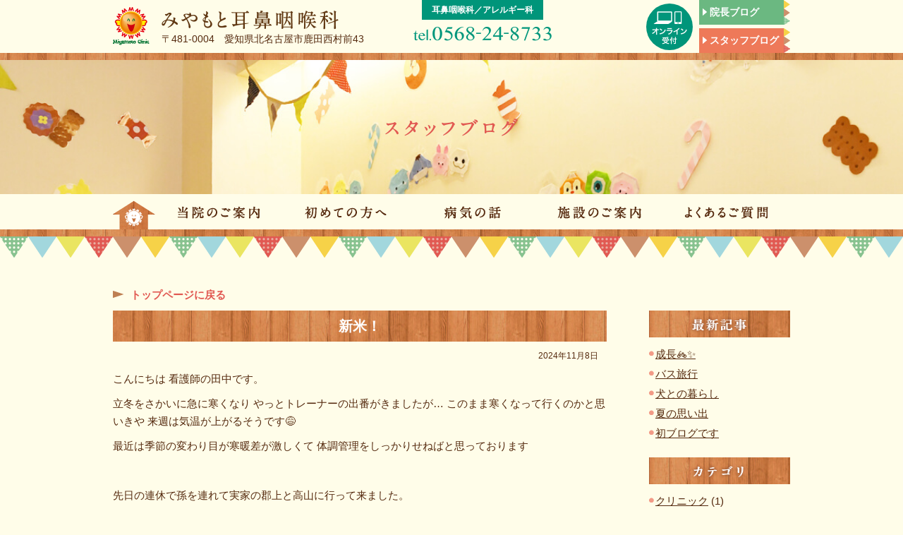

--- FILE ---
content_type: text/html; charset=UTF-8
request_url: https://www.miyacl.com/sblog/page/4/
body_size: 9968
content:
<!DOCTYPE html>
<html dir="ltr" lang="ja">
	<head>
		<meta charset="UTF-8">
		<meta name="viewport" content="width=device-width">
		        <title>スタッフブログ - みやもと耳鼻咽喉科</title>
        		<meta name="description" content="">
		<meta name="keywords" content="">
		<link rel="stylesheet" href="https://www.miyacl.com/css/reset.css" type="text/css" media="all">
		<link rel="stylesheet" href="https://www.miyacl.com/css/common.css" type="text/css" media="all">
		<link rel="stylesheet" href="https://www.miyacl.com/css/pc.css?ver=210319" type="text/css" media="all">
		<link rel="stylesheet" href="https://www.miyacl.com/css/sp.css?ver=210319" type="text/css" media="screen">
		<link rel="stylesheet" href="https://www.miyacl.com/css/tablet.css" type="text/css" media="screen">
		<link rel="stylesheet" href="https://www.miyacl.com/css/slidebars.css" type="text/css" media="screen and (max-width:640px)">
		<link rel="stylesheet" href="https://www.miyacl.com/css/blogs.css?ver=210319" type="text/css" media="all">
				<link rel="stylesheet" href="https://www.miyacl.com/css/sblog.css" type="text/css" media="all">
        		<!--[if lt IE 9]>
			<script src="https://www.miyacl.com/js/html5.js"></script>
			<script src="https://www.miyacl.com/js/css3-mediaqueries.js"></script>
		<![endif]-->
		<script type="text/javascript" src="https://www.miyacl.com/js/import.js"></script>
		<link rel="icon" type="image/x-icon" href="https://www.miyacl.com/favicon.ico">
		<link rel="apple-touch-icon" href="https://www.miyacl.com/apple-touch-icon.png">
		<!-- Facebook Pixel Code -->
		<script>
		!function(f,b,e,v,n,t,s)
		{if(f.fbq)return;n=f.fbq=function(){n.callMethod?
		n.callMethod.apply(n,arguments):n.queue.push(arguments)};
		if(!f._fbq)f._fbq=n;n.push=n;n.loaded=!0;n.version='2.0';
		n.queue=[];t=b.createElement(e);t.async=!0;
		t.src=v;s=b.getElementsByTagName(e)[0];
		s.parentNode.insertBefore(t,s)}(window,document,'script',
		'https://connect.facebook.net/en_US/fbevents.js');
		 fbq('init', '2598812740404719'); 
		fbq('track', 'PageView');
		</script>
		<noscript>
		 <img height="1" width="1" 
		src="https://www.facebook.com/tr?id=2598812740404719&ev=PageView
		&noscript=1"/>
		</noscript>
		<!-- End Facebook Pixel Code -->
	</head>
    	<body id="sblog" class="sblog">
    		<div id="top">
			<ul id="sp-menu" class="sb-slide sp">
				<li id="toggle" class="menu sb-toggle-right"><a href="#">MENU</a></li>
				<li class="tel"><a href="tel:0568-24-8733">TEL</a></li>
			</ul>
		</div><!-- /top -->
        <p class="sb-slide pagetop opacity">
        	<a href="#top">
        		            	<img src="https://www.miyacl.com/images/sblog/pagetop.png" width="50" height="64" alt="ページトップへ戻る">
                            </a>
        </p>
		<div id="sb-site">
        	<div id="h-block" class="container clearfix">
                <div id="header" class="sb-slide container">
                    <div id="header-wrapper" class="container">
                        <div class="container-inner">
                            <div class="clearfix">
                                <div class="secondary">
                                	<div class="clearfix ta-r">
                                    	<div class="h-rv">
                                            <p class="btn reservation">
                                                <a href="http://park.paa.jp/park2/clinics/1322/businesses/01" target="_blank">
                                                	<img src="https://www.miyacl.com/images/common/h-rv.png" width="66" height="66" alt="オンライン受付">
                                                </a>
                                            </p><!-- reservation -->
                                        </div>
                                        <div class="h-blog">
                                            <p class="dblog">
                                                <a href="https://www.miyacl.com/dblog/"><span>院長ブログ</span></a>
                                            </p><!-- dblog -->
                                            <p class="sblog">
                                                <a href="https://www.miyacl.com/sblog/"><span>スタッフブログ</span></a>
                                            </p><!-- sblog -->
                                        </div>
                                    </div>
                                </div><!-- secondary -->
                                <div class="primary clearfix">
                                    <div class="h-logo clearfix">
                                        <div class="icon">
                                            <a href="https://www.miyacl.com/">
                                            	<img src="https://www.miyacl.com/images/common/h-logo.png" width="52" height="54" alt="みやもと耳鼻咽喉科 ロゴ">
                                            </a>
                                        </div>
                                        <div class="h-logo-wrapper">
                                            <p class="clname">
                                            	<a href="https://www.miyacl.com/">
                                                    <img src="https://www.miyacl.com/images/common/h-clname.png" width="251" height="27" alt="北名古屋市鹿田の耳鼻咽喉科、アレルギー科ならみやもと耳鼻咽喉科" class="pc">
                                                    <img src="https://www.miyacl.com/images/common/h-logo_sp.png" width="208" height="35" alt="北名古屋市鹿田の耳鼻咽喉科、アレルギー科ならみやもと耳鼻咽喉科" class="sp">
                                                </a>
                                            </p>
                                            <p class="address">〒481-0004　愛知県北名古屋市鹿田西村前43</p>
                                        </div><!-- h-logo-wrapper -->
                                    </div><!-- h-logo -->
                                    <div class="h-sub">
                                        <p class="h-subject">
                                            <span>耳鼻咽喉科／アレルギー科</span>
                                        </p>
                                        <p class="h-tel">
                                            <img src="https://www.miyacl.com/images/common/h-tel.png" width="196" height="20" alt="tel.0568-24-8733">
                                        </p>
                                    </div><!-- h-sub -->
                                </div><!-- primary -->
                            </div>
                        </div>
                    </div><!-- header-wrapper -->
                </div><!-- /header -->
                <div id="title" class="container">
                    <div id="title-wrapper" class="container-inner clearfix">
                    	                        <h1 class="title">
                        	<img src="https://www.miyacl.com/images/sblog/title.png" width="188" height="25" alt="スタッフブログ">
                        </h1><!-- title -->
                                            </div><!-- title-wrapper -->
                </div><!-- title -->
			</div><!-- /h-block -->
			<div id="nav" class="container pc">
				<div class="container-inner">
					<ul id="pc-nav" class="clearfix">
						<li class="home">
                        	<a href="https://www.miyacl.com/"><span>トップページ</span></a>
                        </li>
						<li class="about">
                        	<a href="https://www.miyacl.com/about/"><span>当院のご案内</span></a>
                        </li>
						<li class="visit">
                        	<a href="https://www.miyacl.com/visit/"><span>初めての方へ</span></a>
                        </li>
						<li class="disease">
                        	<a href="https://www.miyacl.com/disease/"><span>病気の話</span></a>
                        </li>
						<li class="facilities">
                        	<a href="https://www.miyacl.com/facilities/"><span>施設のご案内</span></a>
                        </li>
						<li class="faq">
                        	<a href="https://www.miyacl.com/faq/"><span>よくあるご質問</span></a>
                        </li>
					</ul>
				</div>
			</div>
			<!-- /navigation -->
			<div id="content" class="container">
            	<div id="content-wrapper" class="container">
                	<div class="container-inner clearfix">
                    	<p class="anchor-toindex">
                        	<a href="https://www.miyacl.com/">トップページに戻る</a>
                        </p>
                        <div class="clearfix">

                            <div id="main">
                                                                                                
                                								                                                                <div id="post-1264" class="section-article">
                                	<p class="title-article">
                                    	<a href="https://www.miyacl.com/sblog/1264/">新米！</a>
                                    </p><!-- title-article -->
                                    <p class="info-article">
                                    	<span class="date">2024年11月8日</span>
                                        <span class="cat"></span>
                                    </p><!-- info-article -->
                                    <div class="content-article clearfix">
                                    	<p class="p1"><span class="s1">こんにちは 看護師の田中です。</span></p>
<p class="p1"><span class="s1">立冬をさかいに急に寒くなり やっとトレーナーの出番がきましたが… このまま寒くなって行くのかと思いきや 来週は気温が上がるそうです😅</span></p>
<p class="p1"><span class="s1">最近は季節の変わり目が寒暖差が激しくて 体調管理をしっかりせねばと思っております</span></p>
<p>&nbsp;</p>
<p class="p1"><span class="s1">先日の連休で孫を連れて実家の郡上と高山に行って来ました。</span></p>
<p class="p1"><span class="s1">郡上には 兼業農家をしている従兄弟から毎年お米を約1年分買っているんですが 今年はお米が高騰してるので いくらで売ってくれるのか心配しましたごが 去年と同じで良いよ☺と言ってくれたので めっちゃ有難たいです🙏新米🌾はやっぱり美味しいですね☺</span></p>
<p>&nbsp;</p>
<p class="p1"><span class="s1">高山へは🍎を買いに行ってきました。</span></p>
<p class="p1"><span class="s1">数年前に買った🍎農家直売所がまだやってるか心配でしたが やってました。</span></p>
<p class="p1"><span class="s1">大きな🍎で甘くて美味しかったです。</span></p>
<p class="p1"><span class="s1">高山に近づくにつれ 遅い紅葉🍁も見れて良かったでした。</span></p>
<p class="p1"><span class="s1">孫の予定がない限り毎週末の孫とのお出かけが今の楽しみです😊</span></p>
<p>&nbsp;</p>
<p class="p1"><span class="s1">スギ舌下免疫療法導入が 11月いっぱいで終了になります。次回は来年6月開始です。</span></p>
<p class="p1"><span class="s1">希望される方はお早めに受診をお願いします。</span></p>
<p class="p1"><span class="s1">ダニ舌下免疫療法は継続ですが スギアレルギーが一緒にある方はダニ舌下も11月中で終了になります。</span></p>
<p class="p1"><span class="s1">わからない事があれば いつでも誰にでも お声かけください。</span></p>                                                                                <div class="snsbtn-box">
                                                                                        <div class="items">
                                                    <p class="text">公式LINEの友達追加もお願いします。</p>
                                                    <p class="image"><a href="https://lin.ee/xnOST0y" target="_blank"><img src="https://scdn.line-apps.com/n/line_add_friends/btn/ja.png" height="36" border="0"></a></p>
                                                </div>
                                                                                                                                            <div class="items">
                                                    <p class="text">公式Instagramのフォローもお願いします。</p>
                                                    <p class="image"><a href="https://www.instagram.com/miyamotojibiinkouka/" target="_blank"><img src="https://www.miyacl.com/images/common/btn-instagram.png" width="232" height="72" border="0"></a></p>
                                                </div>
                                                                                                                                    </div>
                                                                            </div><!-- content-article -->
                                </div><!-- section-article -->
                
								                                <div id="post-1249" class="section-article">
                                	<p class="title-article">
                                    	<a href="https://www.miyacl.com/sblog/1249/">探し物はどこ‼</a>
                                    </p><!-- title-article -->
                                    <p class="info-article">
                                    	<span class="date">2024年10月11日</span>
                                        <span class="cat"></span>
                                    </p><!-- info-article -->
                                    <div class="content-article clearfix">
                                    	<pre class="sc-jwWbkn ctUQmF">こんにちは、看護師の西川です。
引っ越しをして4年が経ちました。
最近あるものが急に必要になり探し出したのですが見つからない！
「確かに全部持ってきたはず！」
引越しが急に決まったからとにかく全部箱に詰め込み
持って来たはずなのにない！
4年間封をしたままの段ボールを全て開けたのに無いんです？
しかし、探していると、
目的のものとは全然違うものばかり出てくるんですよね。
昔懐かしいアルバムや、何に使うかも忘れてしまったガジェットたち。
「ああ、これもあったなぁ」と思いながら、
ついつい作業が止まってしまい、気づけば数時間経過。
結局、探していたものは見つからないまま…。
きっとどこかに隠れているはず！

そこで決めたことがあります。
時間があれば1日1カ所どこかをきれいにする。
これはきっといいことだと思います。
コツコツやれば家の中がきれいになるのではないでしょうか。
そうやって、少しずつきれいにしていけば、お宝が発見できるかも
何か少し楽しみになってきました（笑）。
皆さんも探し物があるときは、懐かしい発見にご注意を！

10月に入っても暑い日が続きますが朝晩は過ごしやすくなりました。
寒暖差で体調を崩しやすいので体調に気を付けてましょう。

</pre>                                                                                <div class="snsbtn-box">
                                                                                        <div class="items">
                                                    <p class="text">公式LINEの友達追加もお願いします。</p>
                                                    <p class="image"><a href="https://lin.ee/xnOST0y" target="_blank"><img src="https://scdn.line-apps.com/n/line_add_friends/btn/ja.png" height="36" border="0"></a></p>
                                                </div>
                                                                                                                                            <div class="items">
                                                    <p class="text">公式Instagramのフォローもお願いします。</p>
                                                    <p class="image"><a href="https://www.instagram.com/miyamotojibiinkouka/" target="_blank"><img src="https://www.miyacl.com/images/common/btn-instagram.png" width="232" height="72" border="0"></a></p>
                                                </div>
                                                                                                                                    </div>
                                                                            </div><!-- content-article -->
                                </div><!-- section-article -->
                
								                                <div id="post-1248" class="section-article">
                                	<p class="title-article">
                                    	<a href="https://www.miyacl.com/sblog/1248/">1歳のお誕生日</a>
                                    </p><!-- title-article -->
                                    <p class="info-article">
                                    	<span class="date">2024年10月2日</span>
                                        <span class="cat"></span>
                                    </p><!-- info-article -->
                                    <div class="content-article clearfix">
                                    	<p>こんにちは😌少しずつ気温が下がってきて</p>
<p>過ごしやすくなってきましたね✌️💕</p>
<p>体調を崩される方も多くなってきましたので</p>
<p>皆様お気をつけくださいね🙇🏻</p>
<p>&nbsp;</p>
<p>8月末で姪が1歳になりました👶🏻🌟</p>
<p>この前うまれたばかりな気がするのですが</p>
<p>子どもの成長ってすごく早いなぁと</p>
<p>日々実感しています💦（笑）</p>
<p>とっても悩んで選んだプレゼントも</p>
<p>気に入ってくれたようで､遊んでる動画や写真が</p>
<p>たくさん送られてきます‥！</p>
<p>何でも買ってあげたくなっちゃいます🥹🙏</p>
<p>&nbsp;</p>
<p>そして､義妹にも“まま1歳おめでとう！”の</p>
<p>お祝いでプレゼントを渡したのですが</p>
<p>喜んでくれて私も凄く嬉しかったです☺🎶</p>
<p>義妹とは､共通の趣味もあり2人で出かけたり</p>
<p>もともと姉妹に凄く憧れがあったので</p>
<p>仲良くしてくれてありがたいです🤣（笑）</p>
<p>今月もまた一緒に出かける予定があるので</p>
<p>それを楽しみに毎日頑張ろうと思います🎵</p>
<p>&nbsp;</p>
<p>&nbsp;</p>
<p>☀10月5日(土)19日(土)の診察について☀</p>
<p>非常勤医師不在の為､院長のみの</p>
<p>1診での診察になります。</p>
<p>診察できる人数に限りがありますので</p>
<p>上限を設けさせていただきます。</p>
<p>混雑が予想されますので可能な方は</p>
<p>2診時の受診をおすすめいたします。</p>
<p>&nbsp;</p>
<p>通常の土曜日の診察より進みが</p>
<p>遅くなりますのでご了承ください。</p>
<p>ｱｲﾁｹｯﾄで診察の状況をご確認の上</p>
<p>順番通りにご来院をお願いいたします。</p>                                                                                <div class="snsbtn-box">
                                                                                        <div class="items">
                                                    <p class="text">公式LINEの友達追加もお願いします。</p>
                                                    <p class="image"><a href="https://lin.ee/xnOST0y" target="_blank"><img src="https://scdn.line-apps.com/n/line_add_friends/btn/ja.png" height="36" border="0"></a></p>
                                                </div>
                                                                                                                                            <div class="items">
                                                    <p class="text">公式Instagramのフォローもお願いします。</p>
                                                    <p class="image"><a href="https://www.instagram.com/miyamotojibiinkouka/" target="_blank"><img src="https://www.miyacl.com/images/common/btn-instagram.png" width="232" height="72" border="0"></a></p>
                                                </div>
                                                                                                                                    </div>
                                                                            </div><!-- content-article -->
                                </div><!-- section-article -->
                
								                                <div id="post-1243" class="section-article">
                                	<p class="title-article">
                                    	<a href="https://www.miyacl.com/sblog/1243/">👩子供の成長👦</a>
                                    </p><!-- title-article -->
                                    <p class="info-article">
                                    	<span class="date">2024年9月24日</span>
                                        <span class="cat"></span>
                                    </p><!-- info-article -->
                                    <div class="content-article clearfix">
                                    	<p>　少しずつですが…ようやく…<br />
　涼しい日、時間が増えてきましたね🍃<br />
　エアコンを使わず一日過ごせた日もあり快適で嬉しく感じました🤭</p>
<p>　このまま涼しくなるのでしょうか。。。</p>
<p>&nbsp;</p>
<p><br />
　中学生の娘が二年生になり積極的になってきました‼🥹<br />
　一年生の時には断っていた学級委員も引き受け、部活動では副部長になり、</p>
<p>　部長と練習のメニューを考え決める日もあり、協力しながら前向きに取り組んでいます✨<br />
　勉強も時間配分、リズムがつかめ、日々精進しています📝</p>
<p>&nbsp;</p>
<p>　息子は、バスケットボールを始め、4ヶ月が経ちました🏀<br />
　自分の中で覚悟を決め… 一生懸命に取り組んでいます🤩<br />
　自主練もし、毎日ボールにさわる大事さもわかってきたようです🏀🥲<br />
　諦めずに何事も挑戦してほしいです✊‼</p>
<p>&nbsp;</p>
<p>　色々な経験をし、実りある充実した学生生活が送れるよう見守っていきます🥰</p>
<p><br />
　</p>
<p>　今年の秋は短いようですが<br />
　好きなアーティストの曲をBGM に読書をしようと思います📖<br />
　みなさまも体調にはくれぐれもお気を付け、短い秋を満喫しましょう🍁🌰</p>
<p>&nbsp;</p>
<p>&nbsp;</p>
<p>以前もお知らせをしましたが</p>
<p>⚠10月から月曜日の2診体制が変わります⚠</p>
<p>午前中は2診がなくなり、1診で診察することも多くなります🙇‍♀️💦</p>
<p>事前にご確認をして頂き、順番が近くなりましたらご来院をお願いいたします🏥🙇‍♀️</p>                                                                                <div class="snsbtn-box">
                                                                                        <div class="items">
                                                    <p class="text">公式LINEの友達追加もお願いします。</p>
                                                    <p class="image"><a href="https://lin.ee/xnOST0y" target="_blank"><img src="https://scdn.line-apps.com/n/line_add_friends/btn/ja.png" height="36" border="0"></a></p>
                                                </div>
                                                                                                                                            <div class="items">
                                                    <p class="text">公式Instagramのフォローもお願いします。</p>
                                                    <p class="image"><a href="https://www.instagram.com/miyamotojibiinkouka/" target="_blank"><img src="https://www.miyacl.com/images/common/btn-instagram.png" width="232" height="72" border="0"></a></p>
                                                </div>
                                                                                                                                    </div>
                                                                            </div><!-- content-article -->
                                </div><!-- section-article -->
                
								                                <div id="post-1237" class="section-article">
                                	<p class="title-article">
                                    	<a href="https://www.miyacl.com/sblog/1237/">🍡日帰りバス旅行🍡</a>
                                    </p><!-- title-article -->
                                    <p class="info-article">
                                    	<span class="date">2024年9月18日</span>
                                        <span class="cat"></span>
                                    </p><!-- info-article -->
                                    <div class="content-article clearfix">
                                    	<p>9月12日(木)みやもと耳鼻咽喉科スタッフ一同で京都へ日帰りバス旅行に行きました🚌</p>
<p>八つ橋庵とししゅうやかたさんにお邪魔し、練り切り細工体験をしました<span style="-webkit-tap-highlight-color: rgba(0, 0, 0, 0);">😆</span></p>
<p>わたしにとっては初めての練り切り体験でした！</p>
<p>混ぜたりのばしたりするのは楽しかったですが、その後のハサミを使うところで大苦戦😅</p>
<p>失敗したものもありましたが、味はとても美味しく家族にあげたら喜んで食べていました✨</p>
<p>※こちらはわたしのものではないですが、スタッフが作った和菓子になります↓↓↓</p>
<p><img class="alignnone size-medium wp-image-1240" src="http://www.miyacl.com/webcms/wp-content/uploads/2024/09/IMG_2782-1-300x225.jpeg" alt="" width="300" height="225" /></p>
<p>&nbsp;</p>
<p>昼食を食べ、少し早かったですが、院長のお誕生日をみんなでお祝いしました🎂🎉🎉</p>
<p>院長お誕生日おめでとうございます🥳</p>
<p><img class="alignnone size-medium wp-image-1242" src="http://www.miyacl.com/webcms/wp-content/uploads/2024/09/IMG_2802-1-275x300.jpeg" alt="" width="275" height="300" /></p>
<p>&nbsp;</p>
<p>その次は嵐山散策へ･･･<br />
 9月とは思えないほどの気温と晴天☀☀☀</p>
<p>渡月橋を背にパシャリ📷</p>
<p><img class="alignnone size-medium wp-image-1241" src="http://www.miyacl.com/webcms/wp-content/uploads/2024/09/IMG_0702-300x225.jpeg" alt="" width="300" height="225" /></p>
<p>&nbsp;</p>
<p>天龍寺と野宮神社、竹林も行く事ができました！</p>
<p>久しぶりの嵐山で新しいお店もたくさん増えていたので、今度は涼しい時に行きたいな〜と思いました🍁</p>
<p>このバス旅行を企画していただいたスタッフ、院長に感謝です🙏</p>
<p>&nbsp;</p>
<p>⚠10月から月曜日の2診体制が変わります<span style="-webkit-tap-highlight-color: rgba(0, 0, 0, 0);">⚠</span></p>
<p>午前中は2診がなくなり、1診で診察することも多くなると思います。</p>
<p>事前にホームページ、アイチケット、公式ライン、公式インスタグラムにてお知らせいたしますので、ご確認の上来院をお願いいたします。</p>
<p>まだまだ暑い日は続きますが、体調に気を付けて過ごしましょう🎵</p>                                                                                <div class="snsbtn-box">
                                                                                        <div class="items">
                                                    <p class="text">公式LINEの友達追加もお願いします。</p>
                                                    <p class="image"><a href="https://lin.ee/xnOST0y" target="_blank"><img src="https://scdn.line-apps.com/n/line_add_friends/btn/ja.png" height="36" border="0"></a></p>
                                                </div>
                                                                                                                                            <div class="items">
                                                    <p class="text">公式Instagramのフォローもお願いします。</p>
                                                    <p class="image"><a href="https://www.instagram.com/miyamotojibiinkouka/" target="_blank"><img src="https://www.miyacl.com/images/common/btn-instagram.png" width="232" height="72" border="0"></a></p>
                                                </div>
                                                                                                                                    </div>
                                                                            </div><!-- content-article -->
                                </div><!-- section-article -->
                
								                                        
                                                                <div class="clearfix">
                                <div class='wp-pagenavi'>
<span class='pages'>4 / 48</span><a class="first" href="https://www.miyacl.com/sblog/">&laquo; 先頭</a><a class="previouspostslink" rel="prev" href="https://www.miyacl.com/sblog/page/3/">&laquo;</a><span class='extend'>...</span><a class="page smaller" title="2ページ目" href="https://www.miyacl.com/sblog/page/2/">2</a><a class="page smaller" title="3ページ目" href="https://www.miyacl.com/sblog/page/3/">3</a><span class='current'>4</span><a class="page larger" title="5ページ目" href="https://www.miyacl.com/sblog/page/5/">5</a><a class="page larger" title="6ページ目" href="https://www.miyacl.com/sblog/page/6/">6</a><span class='extend'>...</span><a class="larger page" title="10ページ目" href="https://www.miyacl.com/sblog/page/10/">10</a><a class="larger page" title="20ページ目" href="https://www.miyacl.com/sblog/page/20/">20</a><a class="larger page" title="30ページ目" href="https://www.miyacl.com/sblog/page/30/">30</a><span class='extend'>...</span><a class="nextpostslink" rel="next" href="https://www.miyacl.com/sblog/page/5/">&raquo;</a><a class="last" href="https://www.miyacl.com/sblog/page/48/">最後 &raquo;</a>
</div>                                </div>
                                                                                                                            </div><!-- main -->
                            
                            
                            <div id="side">
                            
                                                                <div id="new-article" class="section">
                                	<p class="parent">
                                    	<span>最新記事</span>
                                    </p><!-- parent -->
                                    <ul class="side-article-list">
										                                        <li><a href="https://www.miyacl.com/sblog/1327/">成長🚲✨</a></li>
                                                                                <li><a href="https://www.miyacl.com/sblog/1323/">バス旅行</a></li>
                                                                                <li><a href="https://www.miyacl.com/sblog/1324/">犬との暮らし</a></li>
                                                                                <li><a href="https://www.miyacl.com/sblog/1314/">夏の思い出</a></li>
                                                                                <li><a href="https://www.miyacl.com/sblog/1308/">初ブログです</a></li>
                                                                            </ul>
                                </div><!-- new-article -->
								                                                                
                                                                <div id="cat-article" class="section">
                                	<p class="parent">
                                    	<span>カテゴリ</span>
                                    </p><!-- parent -->
                                    <ul class="side-article-list">
                                    	<li class="cat-item cat-item-3"><a href="https://www.miyacl.com/sblog/sblogcat/clinic/" >クリニック</a> (1)
</li>
                                    </ul>
                                </div><!-- cat-article -->
                                                                
                                                                <div id="history-article" class="section">
                                	<p class="parent">
                                    	<span>過去の記事</span>
                                    </p><!-- parent -->
                                    <ul class="side-article-list">
                                    	<li><a href='https://www.miyacl.com/sblog/date/2025/12/?post_type=sblog'>2025年12月</a>&nbsp;(1)</li>
<li><a href='https://www.miyacl.com/sblog/date/2025/10/?post_type=sblog'>2025年10月</a>&nbsp;(2)</li>
<li><a href='https://www.miyacl.com/sblog/date/2025/09/?post_type=sblog'>2025年9月</a>&nbsp;(1)</li>
<li><a href='https://www.miyacl.com/sblog/date/2025/08/?post_type=sblog'>2025年8月</a>&nbsp;(4)</li>
<li><a href='https://www.miyacl.com/sblog/date/2025/07/?post_type=sblog'>2025年7月</a>&nbsp;(2)</li>
<li><a href='https://www.miyacl.com/sblog/date/2025/06/?post_type=sblog'>2025年6月</a>&nbsp;(1)</li>
<li><a href='https://www.miyacl.com/sblog/date/2025/04/?post_type=sblog'>2025年4月</a>&nbsp;(1)</li>
<li><a href='https://www.miyacl.com/sblog/date/2025/03/?post_type=sblog'>2025年3月</a>&nbsp;(1)</li>
<li><a href='https://www.miyacl.com/sblog/date/2025/01/?post_type=sblog'>2025年1月</a>&nbsp;(2)</li>
<li><a href='https://www.miyacl.com/sblog/date/2024/11/?post_type=sblog'>2024年11月</a>&nbsp;(1)</li>
<li><a href='https://www.miyacl.com/sblog/date/2024/10/?post_type=sblog'>2024年10月</a>&nbsp;(2)</li>
<li><a href='https://www.miyacl.com/sblog/date/2024/09/?post_type=sblog'>2024年9月</a>&nbsp;(4)</li>
<li><a href='https://www.miyacl.com/sblog/date/2024/08/?post_type=sblog'>2024年8月</a>&nbsp;(2)</li>
<li><a href='https://www.miyacl.com/sblog/date/2024/07/?post_type=sblog'>2024年7月</a>&nbsp;(1)</li>
<li><a href='https://www.miyacl.com/sblog/date/2024/06/?post_type=sblog'>2024年6月</a>&nbsp;(3)</li>
<li><a href='https://www.miyacl.com/sblog/date/2024/05/?post_type=sblog'>2024年5月</a>&nbsp;(1)</li>
<li><a href='https://www.miyacl.com/sblog/date/2024/04/?post_type=sblog'>2024年4月</a>&nbsp;(1)</li>
<li><a href='https://www.miyacl.com/sblog/date/2024/03/?post_type=sblog'>2024年3月</a>&nbsp;(1)</li>
<li><a href='https://www.miyacl.com/sblog/date/2024/02/?post_type=sblog'>2024年2月</a>&nbsp;(2)</li>
<li><a href='https://www.miyacl.com/sblog/date/2024/01/?post_type=sblog'>2024年1月</a>&nbsp;(3)</li>
<li><a href='https://www.miyacl.com/sblog/date/2023/12/?post_type=sblog'>2023年12月</a>&nbsp;(4)</li>
<li><a href='https://www.miyacl.com/sblog/date/2023/11/?post_type=sblog'>2023年11月</a>&nbsp;(2)</li>
<li><a href='https://www.miyacl.com/sblog/date/2023/10/?post_type=sblog'>2023年10月</a>&nbsp;(2)</li>
<li><a href='https://www.miyacl.com/sblog/date/2023/09/?post_type=sblog'>2023年9月</a>&nbsp;(3)</li>
<li><a href='https://www.miyacl.com/sblog/date/2023/08/?post_type=sblog'>2023年8月</a>&nbsp;(3)</li>
<li><a href='https://www.miyacl.com/sblog/date/2023/07/?post_type=sblog'>2023年7月</a>&nbsp;(3)</li>
<li><a href='https://www.miyacl.com/sblog/date/2023/06/?post_type=sblog'>2023年6月</a>&nbsp;(2)</li>
<li><a href='https://www.miyacl.com/sblog/date/2023/05/?post_type=sblog'>2023年5月</a>&nbsp;(2)</li>
<li><a href='https://www.miyacl.com/sblog/date/2023/04/?post_type=sblog'>2023年4月</a>&nbsp;(1)</li>
<li><a href='https://www.miyacl.com/sblog/date/2023/03/?post_type=sblog'>2023年3月</a>&nbsp;(3)</li>
<li><a href='https://www.miyacl.com/sblog/date/2023/01/?post_type=sblog'>2023年1月</a>&nbsp;(2)</li>
<li><a href='https://www.miyacl.com/sblog/date/2022/12/?post_type=sblog'>2022年12月</a>&nbsp;(2)</li>
<li><a href='https://www.miyacl.com/sblog/date/2022/11/?post_type=sblog'>2022年11月</a>&nbsp;(2)</li>
<li><a href='https://www.miyacl.com/sblog/date/2022/10/?post_type=sblog'>2022年10月</a>&nbsp;(2)</li>
<li><a href='https://www.miyacl.com/sblog/date/2022/09/?post_type=sblog'>2022年9月</a>&nbsp;(1)</li>
<li><a href='https://www.miyacl.com/sblog/date/2022/08/?post_type=sblog'>2022年8月</a>&nbsp;(2)</li>
<li><a href='https://www.miyacl.com/sblog/date/2022/07/?post_type=sblog'>2022年7月</a>&nbsp;(2)</li>
<li><a href='https://www.miyacl.com/sblog/date/2022/06/?post_type=sblog'>2022年6月</a>&nbsp;(3)</li>
<li><a href='https://www.miyacl.com/sblog/date/2022/05/?post_type=sblog'>2022年5月</a>&nbsp;(2)</li>
<li><a href='https://www.miyacl.com/sblog/date/2022/04/?post_type=sblog'>2022年4月</a>&nbsp;(1)</li>
<li><a href='https://www.miyacl.com/sblog/date/2022/03/?post_type=sblog'>2022年3月</a>&nbsp;(1)</li>
<li><a href='https://www.miyacl.com/sblog/date/2022/02/?post_type=sblog'>2022年2月</a>&nbsp;(2)</li>
<li><a href='https://www.miyacl.com/sblog/date/2022/01/?post_type=sblog'>2022年1月</a>&nbsp;(3)</li>
<li><a href='https://www.miyacl.com/sblog/date/2021/12/?post_type=sblog'>2021年12月</a>&nbsp;(1)</li>
<li><a href='https://www.miyacl.com/sblog/date/2021/11/?post_type=sblog'>2021年11月</a>&nbsp;(1)</li>
<li><a href='https://www.miyacl.com/sblog/date/2021/10/?post_type=sblog'>2021年10月</a>&nbsp;(2)</li>
<li><a href='https://www.miyacl.com/sblog/date/2021/09/?post_type=sblog'>2021年9月</a>&nbsp;(2)</li>
<li><a href='https://www.miyacl.com/sblog/date/2021/08/?post_type=sblog'>2021年8月</a>&nbsp;(2)</li>
<li><a href='https://www.miyacl.com/sblog/date/2021/07/?post_type=sblog'>2021年7月</a>&nbsp;(3)</li>
<li><a href='https://www.miyacl.com/sblog/date/2021/06/?post_type=sblog'>2021年6月</a>&nbsp;(4)</li>
<li><a href='https://www.miyacl.com/sblog/date/2021/05/?post_type=sblog'>2021年5月</a>&nbsp;(5)</li>
<li><a href='https://www.miyacl.com/sblog/date/2021/04/?post_type=sblog'>2021年4月</a>&nbsp;(2)</li>
<li><a href='https://www.miyacl.com/sblog/date/2021/03/?post_type=sblog'>2021年3月</a>&nbsp;(1)</li>
<li><a href='https://www.miyacl.com/sblog/date/2021/02/?post_type=sblog'>2021年2月</a>&nbsp;(2)</li>
<li><a href='https://www.miyacl.com/sblog/date/2021/01/?post_type=sblog'>2021年1月</a>&nbsp;(4)</li>
<li><a href='https://www.miyacl.com/sblog/date/2020/12/?post_type=sblog'>2020年12月</a>&nbsp;(4)</li>
<li><a href='https://www.miyacl.com/sblog/date/2020/11/?post_type=sblog'>2020年11月</a>&nbsp;(1)</li>
<li><a href='https://www.miyacl.com/sblog/date/2020/10/?post_type=sblog'>2020年10月</a>&nbsp;(2)</li>
<li><a href='https://www.miyacl.com/sblog/date/2020/09/?post_type=sblog'>2020年9月</a>&nbsp;(3)</li>
<li><a href='https://www.miyacl.com/sblog/date/2020/08/?post_type=sblog'>2020年8月</a>&nbsp;(6)</li>
<li><a href='https://www.miyacl.com/sblog/date/2020/07/?post_type=sblog'>2020年7月</a>&nbsp;(3)</li>
<li><a href='https://www.miyacl.com/sblog/date/2020/06/?post_type=sblog'>2020年6月</a>&nbsp;(5)</li>
<li><a href='https://www.miyacl.com/sblog/date/2020/05/?post_type=sblog'>2020年5月</a>&nbsp;(4)</li>
<li><a href='https://www.miyacl.com/sblog/date/2020/04/?post_type=sblog'>2020年4月</a>&nbsp;(3)</li>
<li><a href='https://www.miyacl.com/sblog/date/2020/03/?post_type=sblog'>2020年3月</a>&nbsp;(5)</li>
<li><a href='https://www.miyacl.com/sblog/date/2020/02/?post_type=sblog'>2020年2月</a>&nbsp;(3)</li>
<li><a href='https://www.miyacl.com/sblog/date/2020/01/?post_type=sblog'>2020年1月</a>&nbsp;(4)</li>
<li><a href='https://www.miyacl.com/sblog/date/2019/12/?post_type=sblog'>2019年12月</a>&nbsp;(3)</li>
<li><a href='https://www.miyacl.com/sblog/date/2019/11/?post_type=sblog'>2019年11月</a>&nbsp;(5)</li>
<li><a href='https://www.miyacl.com/sblog/date/2019/10/?post_type=sblog'>2019年10月</a>&nbsp;(2)</li>
<li><a href='https://www.miyacl.com/sblog/date/2019/09/?post_type=sblog'>2019年9月</a>&nbsp;(4)</li>
<li><a href='https://www.miyacl.com/sblog/date/2019/08/?post_type=sblog'>2019年8月</a>&nbsp;(3)</li>
<li><a href='https://www.miyacl.com/sblog/date/2019/07/?post_type=sblog'>2019年7月</a>&nbsp;(5)</li>
<li><a href='https://www.miyacl.com/sblog/date/2019/06/?post_type=sblog'>2019年6月</a>&nbsp;(5)</li>
<li><a href='https://www.miyacl.com/sblog/date/2019/05/?post_type=sblog'>2019年5月</a>&nbsp;(3)</li>
<li><a href='https://www.miyacl.com/sblog/date/2019/04/?post_type=sblog'>2019年4月</a>&nbsp;(5)</li>
<li><a href='https://www.miyacl.com/sblog/date/2019/03/?post_type=sblog'>2019年3月</a>&nbsp;(2)</li>
<li><a href='https://www.miyacl.com/sblog/date/2019/02/?post_type=sblog'>2019年2月</a>&nbsp;(3)</li>
<li><a href='https://www.miyacl.com/sblog/date/2019/01/?post_type=sblog'>2019年1月</a>&nbsp;(3)</li>
<li><a href='https://www.miyacl.com/sblog/date/2018/12/?post_type=sblog'>2018年12月</a>&nbsp;(4)</li>
<li><a href='https://www.miyacl.com/sblog/date/2018/11/?post_type=sblog'>2018年11月</a>&nbsp;(4)</li>
<li><a href='https://www.miyacl.com/sblog/date/2018/10/?post_type=sblog'>2018年10月</a>&nbsp;(5)</li>
<li><a href='https://www.miyacl.com/sblog/date/2018/09/?post_type=sblog'>2018年9月</a>&nbsp;(4)</li>
<li><a href='https://www.miyacl.com/sblog/date/2018/08/?post_type=sblog'>2018年8月</a>&nbsp;(4)</li>
<li><a href='https://www.miyacl.com/sblog/date/2018/07/?post_type=sblog'>2018年7月</a>&nbsp;(3)</li>
<li><a href='https://www.miyacl.com/sblog/date/2018/06/?post_type=sblog'>2018年6月</a>&nbsp;(5)</li>
<li><a href='https://www.miyacl.com/sblog/date/2018/05/?post_type=sblog'>2018年5月</a>&nbsp;(4)</li>
<li><a href='https://www.miyacl.com/sblog/date/2018/04/?post_type=sblog'>2018年4月</a>&nbsp;(4)</li>
                                    </ul>
                                </div><!-- history-article -->
                				                                
                            </div><!-- side -->




                        </div><!-- clearfix -->
                    </div><!-- container-inner -->
                </div><!-- content-wrapper -->
			</div>
			<!-- /content -->


			<div id="footer" class="container">
            	<div id="fmap" class="container">
                	<div id="f-flag"></div>
                    <div id="fmap-content"></div>
                </div><!-- fmap -->
            	<div id="fcontent" class="container">
                	<div class="container-inner clearfix">
                    	<p class="gmap-link">
                        	<a href="https://www.google.com/maps/place/%E3%81%BF%E3%82%84%E3%82%82%E3%81%A8%E8%80%B3%E9%BC%BB%E5%92%BD%E5%96%89%E7%A7%91/@35.24371,136.877171,16z/data=!4m5!3m4!1s0x0:0x9462554b4082b6d6!8m2!3d35.24371!4d136.877171?hl=ja" target="_blank">
                            	<span>Google mapで見る</span>
                            </a>
                        </p>
                        <p class="f-logo">
                        	<a href="https://www.miyacl.com/">
                            	<img src="https://www.miyacl.com/images/common/f-logo.png" width="317" height="53" alt="北名古屋市鹿田の耳鼻咽喉科、アレルギー科ならみやもと耳鼻咽喉科">
                            </a>
                        </p>
                        <div class="section-ss clearfix">
                        	<div class="f-address">
                            	<p class="f-place">〒481-0004　愛知県北名古屋市鹿田西村前43</p>
                                <p class="f-telfax">
                                	<span class="f-tel">
                                    	<span class="pc">Tel. 0568-24-8733</span>
                                        <a href="tel:0568-24-8733" class="sp">Tel. 0568-24-8733</a>
                                    </span>
                                    <span class="f-fax">Fax. 0568-24-8711</span>
                                </p>
                                <p class="f-access">
                                名鉄犬山線「西春駅」<br>
                                2番出口を出て、パレマルシェ西春横を東に進み、<br class="pc">
                                ローソンの先、鹿田南保育園がある交差点を右折してすぐ左手にあります。<br>
                                駐車場（20台完備）
                                </p>
                                <div class="f-banner">
                                	<p class="item">
                                    	<a href="https://www.miyacl.com/recruit/">
                                        	<img src="https://www.miyacl.com/images/common/fbanner-recruit.png" width="200" height="60" alt="スタッフ募集">
                                        </a>
                                    </p>
                                </div>
                            </div><!-- f-address -->
                            <div class="f-menu">
                            	<ul class="f-menulist clearfix">
                                	<li class="odd first-list list01">
                                    	<a href="https://www.miyacl.com/">ホーム</a>
                                    </li>
                                    <li class="even list02">
                                    	<a href="https://www.miyacl.com/about/">当院のご案内</a>
                                    </li>
                                    <li class="odd list03">
                                    	<a href="https://www.miyacl.com/visit/">初めての方へ</a>
                                    </li>
                                    <li class="even list04">
                                    	<a href="https://www.miyacl.com/disease/">病気の話</a>
                                    </li>
                                	<li class="odd first-list list01">
                                    	<a href="https://www.miyacl.com/facilities/">施設のご案内</a>
                                    </li>
                                    <li class="even list02">
                                    	<a href="https://www.miyacl.com/faq/">よくあるご質問</a>
                                    </li>
                                    <li class="odd list03">
                                    	<a href="http://park.paa.jp/park2/clinics/1322/businesses/01" target="_blank">オンライン予約</a>
                                    </li>
                                    <li class="even list04">
                                    	<a href="https://www.miyacl.com/recruit/">求人案内</a>
                                    </li>
                                </ul><!-- f-menulist -->
                            </div><!-- f-menu -->
                        </div>
                        <img src="https://www.miyacl.com/images/common/f-image.png" width="256" height="120" alt="スタッフブログ 外観" class="f-image">
                        <p class="copyright">Copyright &copy; All rights reserved.</p>
                    </div>
                </div><!-- fcontent -->
			</div>
			<!-- /footer -->
		</div>
		<!-- /sb-site -->
		<div id="sp-nav" class="sb-slidebar sb-right sp">
			<ul class="nav clearfix">
				<li class="home"><a href="https://www.miyacl.com/">ホーム</a></li>
				<li class="about"><a href="https://www.miyacl.com/about/">当院のご案内</a></li>
				<li class="visit"><a href="https://www.miyacl.com/visit/">初めての方へ</a></li>
                <li class="disease"><span class="parent"><span>病気の話</span></span>
					<ul class="clearfix">
						<li><a href="https://www.miyacl.com/disease/">みみの病気</a></li>
						<li><a href="https://www.miyacl.com/disease/nose.html">はなの病気</a></li>
						<li><a href="https://www.miyacl.com/disease/throat.html">のどの病気</a></li>
						<li><a href="https://www.miyacl.com/disease/mouth.html">くちの病気</a></li>
						<li><a href="https://www.miyacl.com/disease/other.html">その他の病気</a></li>
					</ul>
                </li>
				<li class="facilities"><a href="https://www.miyacl.com/facilities/">施設のご案内</a></li>
				<li class="faq"><a href="https://www.miyacl.com/faq/">よくあるご質問</a></li>
				<li class="reservation"><a href="http://park.paa.jp/park2/clinics/1322/businesses/01" target="_blank">オンライン予約</a></li>
                <li class="recruit"><span class="parent"><span>求人案内</span></span>
					<ul class="clearfix">
						<li><a href="https://www.miyacl.com/recruit/">求人案内トップ</a></li>
						<li><a href="https://www.miyacl.com/recruit/entry.php">応募フォーム</a></li>
					</ul>
                </li>
				<li class="dblog"><a href="https://www.miyacl.com/dblog/">院長ブログ</a></li>
				<li class="sblog on"><a href="https://www.miyacl.com/sblog/">スタッフブログ</a></li>
			</ul>
		</div>
		<!-- /sb-slidebar -->
	</body>
</html>


--- FILE ---
content_type: text/css
request_url: https://www.miyacl.com/css/common.css
body_size: 4650
content:
.clearfix:after{content:"";display:block;clear:both;height:0;visibility:hidden}.clearfix{min-height:1px}* html .clearfix{height:1px}.clearleft:after{content:"";display:block;clear:left;height:0;visibility:hidden}.clearleft{min-height:1px}* html .clearleft{height:1px}.opacity02 a:hover{text-decoration:none;filter:alpha(opacity=60); /* IE 6,7*/-ms-filter: "alpha(opacity=60)"; /* IE 8,9 */-moz-opacity:0.6; /* FF , Netscape */-khtml-opacity: 0.6; /* Safari 1.x */opacity:0.6;zoom:1; /*IE*/}body{font-family:Hiragino Kaku Gothic ProN,ヒラギノ角ゴ ProN W3,Meiryo,メイリオ,Osaka,MS PGothic,arial,helvetica,sans-serif;line-height:1.7;text-align:left;color:#333;background:#fff;-webkit-text-size-adjust:100%;-webkit-font-smoothing:antialiased}xmp{display:inline;font-size:14px;letter-spacing:0}.speak{position:absolute;top:-9999px;left:-9999px;margin:0;padding:0;line-height:0;font-size:0;width:0;height:0}a:link,a:visited{text-decoration:underline}.txtd-n a,a.txtd-n,a:hover{text-decoration:none}.txtd-u,.txtd-u a,a.txtd-u{text-decoration:underline}.txtd-hn a:hover,a.txtd-hn:hover{text-decoration:none}.txtd-hu a:hover,a.txtd-hu:hover{text-decoration:underline}dl,h2,h3,h4,h5,h6,ol,p,table,ul{margin-bottom:10px}img.ds-b{display:block}img.va-md{vertical-align:middle}img.va-bl{vertical-align:baseline}img.va-bt{vertical-align:bottom}.fl-l{float:left}.fl-r{float:right}.ta-c{text-align:center}.ta-l{text-align:left}.ta-r{text-align:right}.ti1{text-indent:1em}.ls1{letter-spacing:1px}.ls2{letter-spacing:2px}.ls3{letter-spacing:3px}.ls4{letter-spacing:4px}.ls5{letter-spacing:5px}.ls6{letter-spacing:6px}.ls7{letter-spacing:7px}.ls8{letter-spacing:8px}.ls-05{letter-spacing:-.5px}.ls-1{letter-spacing:-1px}.ls1em{letter-spacing:1em}.fs10{font-size:.667em}.fs11{font-size:.733em}.fs12{font-size:.8em}.fs13{font-size:.867em}.fs14{font-size:.933em}.fs15{font-size:1em}.fs16{font-size:1.067em}.fs17{font-size:1.133em}.fs18{font-size:1.2em}.fs19{font-size:1.267em}.fs20{font-size:1.333em}.fs21{font-size:1.4em}.fs22{font-size:1.467em}.fs23{font-size:1.533em}.fs24{font-size:1.6em}.fs25{font-size:1.167em}.fs26{font-size:1.733em}.fs27{font-size:1.8em}.fs28{font-size:1.867em}.fs29{font-size:1.933em}.fs30{font-size:2em}.fs31{font-size:2.067em}.fs32{font-size:2.133em}.fs90p{font-size:.9em}.fs80p{font-size:.8em}.fs70p{font-size:.7em}.fs60p{font-size:.6em}.fs50p{font-size:.5em}.lh10{line-height:1}.lh11{line-height:1.1}.lh12{line-height:1.2}.lh13{line-height:1.3}.lh14{line-height:1.4}.lh15{line-height:1.5}.lh16{line-height:1.6}.lh17{line-height:1.7}.lh18{line-height:1.8}.lh19{line-height:1.9}.lh20{line-height:2}.lh21{line-height:2.1}.lh22{line-height:2.2}.lh23{line-height:2.3}.lh24{line-height:2.4}.fw-n{font-weight:400}.fw-b{font-weight:700}.m0a{margin:0 auto!Important}.m5{margin:5}.m10{margin:10}.m15{margin:15}.m20{margin:20}.m25{margin:25}.m30{margin:30}.m35{margin:35}.m40{margin:40}.m45{margin:45}.m50{margin:50}.mt0{margin-top:0}.mt5{margin-top:5}.mt10{margin-top:10}.mt15{margin-top:15}.mt20{margin-top:20}.mt25{margin-top:25}.mt30{margin-top:30}.mt35{margin-top:35}.mt40{margin-top:40}.mt45{margin-top:45}.mt50{margin-top:50}.mt55{margin-top:55}.mt60{margin-top:60}.mt65{margin-top:65}.mt70{margin-top:70}.mt75{margin-top:75}.mt80{margin-top:80}.mt85{margin-top:85}.mt90{margin-top:90}.mt95{margin-top:95}.mt100{margin-top:100}.mr0{margin-right:0}.mr5{margin-right:5}.mr10{margin-right:10}.mr15{margin-right:15}.mr20{margin-right:20}.mr25{margin-right:25}.mr30{margin-right:30}.mr35{margin-right:35}.mr40{margin-right:40}.mr45{margin-right:45}.mr50{margin-right:50}.mr55{margin-right:55}.mr60{margin-right:60}.mr65{margin-right:65}.mr70{margin-right:70}.mr75{margin-right:75}.mr80{margin-right:80}.mr85{margin-right:85}.mr90{margin-right:90}.mr95{margin-right:95}.mr100{margin-right:100}.mb0{margin-bottom:0}.mb5{margin-bottom:5}.mb10{margin-bottom:10}.mb15{margin-bottom:15}.mb20{margin-bottom:20}.mb25{margin-bottom:25}.mb30{margin-bottom:30}.mb35{margin-bottom:35}.mb40{margin-bottom:40}.mb45{margin-bottom:45}.mb50{margin-bottom:50}.mb55{margin-bottom:55}.mb60{margin-bottom:60}.mb65{margin-bottom:65}.mb70{margin-bottom:70}.mb75{margin-bottom:75}.mb80{margin-bottom:80}.mb85{margin-bottom:85}.mb90{margin-bottom:90}.mb95{margin-bottom:95}.mb100{margin-bottom:100}.ml0{margin-left:0}.ml5{margin-left:5}.ml10{margin-left:10}.ml15{margin-left:15}.ml20{margin-left:20}.ml25{margin-left:25}.ml30{margin-left:30}.ml35{margin-left:35}.ml40{margin-left:40}.ml45{margin-left:45}.ml50{margin-left:50}.ml55{margin-left:55}.ml60{margin-left:60}.ml65{margin-left:65}.ml70{margin-left:70}.ml75{margin-left:75}.ml80{margin-left:80}.ml85{margin-left:85}.ml90{margin-left:90}.ml95{margin-left:95}.ml100{margin-left:100}.p5{padding:5}.p10{padding:10}.p15{padding:15}.p20{padding:20}.p25{padding:25}.p30{padding:30}.p35{padding:35}.p40{padding:40}.p45{padding:45}.p50{padding:50}.pt0{padding-top:0}.pt5{padding-top:5}.pt10{padding-top:10}.pt15{padding-top:15}.pt20{padding-top:20}.pt25{padding-top:25}.pt30{padding-top:30}.pt35{padding-top:35}.pt40{padding-top:40}.pt45{padding-top:45}.pt50{padding-top:50}.pt55{padding-top:55}.pt60{padding-top:60}.pt65{padding-top:65}.pt70{padding-top:70}.pt75{padding-top:75}.pt80{padding-top:80}.pt85{padding-top:85}.pt90{padding-top:90}.pt95{padding-top:95}.pt100{padding-top:100}.pr0{padding-right:0}.pr5{padding-right:5}.pr10{padding-right:10}.pr15{padding-right:15}.pr20{padding-right:20}.pr25{padding-right:25}.pr30{padding-right:30}.pr35{padding-right:35}.pr40{padding-right:40}.pr45{padding-right:45}.pr50{padding-right:50}.pr55{padding-right:55}.pr60{padding-right:60}.pr65{padding-right:65}.pr70{padding-right:70}.pr75{padding-right:75}.pr80{padding-right:80}.pr85{padding-right:85}.pr90{padding-right:90}.pr95{padding-right:95}.pr100{padding-right:100}.pb0{padding-bottom:0}.pb5{padding-bottom:5}.pb10{padding-bottom:10}.pb15{padding-bottom:15}.pb20{padding-bottom:20}.pb25{padding-bottom:25}.pb30{padding-bottom:30}.pb35{padding-bottom:35}.pb40{padding-bottom:40}.pb45{padding-bottom:45}.pb50{padding-bottom:50}.pb55{padding-bottom:55}.pb60{padding-bottom:60}.pb65{padding-bottom:65}.pb70{padding-bottom:70}.pb75{padding-bottom:75}.pb80{padding-bottom:80}.pb85{padding-bottom:85}.pb90{padding-bottom:90}.pb95{padding-bottom:95}.pb100{padding-bottom:100}.pl0{padding-left:0}.pl5{padding-left:5}.pl10{padding-left:10}.pl15{padding-left:15}.pl20{padding-left:20}.pl25{padding-left:25}.pl30{padding-left:30}.pl35{padding-left:35}.pl40{padding-left:40}.pl45{padding-left:45}.pl50{padding-left:50}.pl55{padding-left:55}.pl60{padding-left:60}.pl65{padding-left:65}.pl70{padding-left:70}.pl75{padding-left:75}.pl80{padding-left:80}.pl85{padding-left:85}.pl90{padding-left:90}.pl95{padding-left:95}.pl100{padding-left:100}.w5p{width:5%}.w10p{width:10%}.w15p{width:15%}.w20p{width:20%}.w25p{width:25%}.w30p{width:30%}.w35p{width:35%}.w40p{width:40%}.w45p{width:45%}.w50p{width:50%}.w55p{width:55%}.w60p{width:60%}.w65p{width:65%}.w70p{width:70%}.w75p{width:75%}.w80p{width:80%}.w85p{width:85%}.w90p{width:90%}.w95p{width:95%}.w100p{width:100%}.round{border-radius:6px;-webkit-border-radius:6px;-moz-border-radius:6px}@media all and (min-width:641px){.sp{display:none}.pc{display:block}br.pc,a.pc,img.pc,span.pc{display:inline}img.pc-ds-b{display:block}img.pc-va-md{vertical-align:middle}img.pc-va-bl{vertical-align:baseline}img.pc-va-bt{vertical-align:bottom}.pc-fl-l{float:left}.pc-fl-r{float:right}.pc-ta-c{text-align:center}.pc-ta-l{text-align:left}.pc-ta-r{text-align:right}.pc-ls1{letter-spacing:1px}.pc-ls2{letter-spacing:2px}.pc-ls3{letter-spacing:3px}.pc-ls4{letter-spacing:4px}.pc-ls5{letter-spacing:5px}.pc-ls6{letter-spacing:6px}.pc-ls7{letter-spacing:7px}.pc-ls8{letter-spacing:8px}.pc-fs10{font-size:.667em}.pc-fs11{font-size:.733em}.pc-fs12{font-size:.8em}.pc-fs13{font-size:.867em}.pc-fs14{font-size:.933em}.pc-fs15{font-size:1em}.pc-fs16{font-size:1.067em}.pc-fs17{font-size:1.133em}.pc-fs18{font-size:1.2em}.pc-fs19{font-size:1.267em}.pc-fs20{font-size:1.333em}.pc-fs21{font-size:1.4em}.pc-fs22{font-size:1.467em}.pc-fs23{font-size:1.533em}.pc-fs24{font-size:1.6em}.pc-fs25{font-size:1.167em}.pc-fs26{font-size:1.733em}.pc-fs27{font-size:1.8em}.pc-fs28{font-size:1.867em}.pc-fs29{font-size:1.933em}.pc-fs30{font-size:2em}.pc-fs31{font-size:2.067em}.pc-fs32{font-size:2.133em}.pc-lh10{line-height:1}.pc-lh11{line-height:1.1}.pc-lh12{line-height:1.2}.pc-lh13{line-height:1.3}.pc-lh14{line-height:1.4}.pc-lh15{line-height:1.5}.pc-lh16{line-height:1.6}.pc-lh17{line-height:1.7}.pc-lh18{line-height:1.8}.pc-lh19{line-height:1.9}.pc-lh20{line-height:2}.pc-lh21{line-height:2.1}.pc-lh22{line-height:2.2}.pc-lh23{line-height:2.3}.pc-lh24{line-height:2.4}.pc-m0a{margin:0 auto!Important}.pc-m5{margin:5}.pc-m10{margin:10}.pc-m15{margin:15}.pc-m20{margin:20}.pc-m25{margin:25}.pc-m30{margin:30}.pc-m35{margin:35}.pc-m40{margin:40}.pc-m45{margin:45}.pc-m50{margin:50}.pc-mt0{margin-top:0}.pc-mt5{margin-top:5}.pc-mt10{margin-top:10}.pc-mt15{margin-top:15}.pc-mt20{margin-top:20}.pc-mt25{margin-top:25}.pc-mt30{margin-top:30}.pc-mt35{margin-top:35}.pc-mt40{margin-top:40}.pc-mt45{margin-top:45}.pc-mt50{margin-top:50}.pc-mt55{margin-top:55}.pc-mt60{margin-top:60}.pc-mt65{margin-top:65}.pc-mt70{margin-top:70}.pc-mt75{margin-top:75}.pc-mt80{margin-top:80}.pc-mt85{margin-top:85}.pc-mt90{margin-top:90}.pc-mt95{margin-top:95}.pc-mt100{margin-top:100}.pc-mr0{margin-right:0}.pc-mr5{margin-right:5}.pc-mr10{margin-right:10}.pc-mr15{margin-right:15}.pc-mr20{margin-right:20}.pc-mr25{margin-right:25}.pc-mr30{margin-right:30}.pc-mr35{margin-right:35}.pc-mr40{margin-right:40}.pc-mr45{margin-right:45}.pc-mr50{margin-right:50}.pc-mr55{margin-right:55}.pc-mr60{margin-right:60}.pc-mr65{margin-right:65}.pc-mr70{margin-right:70}.pc-mr75{margin-right:75}.pc-mr80{margin-right:80}.pc-mr85{margin-right:85}.pc-mr90{margin-right:90}.pc-mr95{margin-right:95}.pc-mr100{margin-right:100}.pc-mb0{margin-bottom:0}.pc-mb5{margin-bottom:5}.pc-mb10{margin-bottom:10}.pc-mb15{margin-bottom:15}.pc-mb20{margin-bottom:20}.pc-mb25{margin-bottom:25}.pc-mb30{margin-bottom:30}.pc-mb35{margin-bottom:35}.pc-mb40{margin-bottom:40}.pc-mb45{margin-bottom:45}.pc-mb50{margin-bottom:50}.pc-mb55{margin-bottom:55}.pc-mb60{margin-bottom:60}.pc-mb65{margin-bottom:65}.pc-mb70{margin-bottom:70}.pc-mb75{margin-bottom:75}.pc-mb80{margin-bottom:80}.pc-mb85{margin-bottom:85}.pc-mb90{margin-bottom:90}.pc-mb95{margin-bottom:95}.pc-mb100{margin-bottom:100}.pc-ml0{margin-left:0}.pc-ml5{margin-left:5}.pc-ml10{margin-left:10}.pc-ml15{margin-left:15}.pc-ml20{margin-left:20}.pc-ml25{margin-left:25}.pc-ml30{margin-left:30}.pc-ml35{margin-left:35}.pc-ml40{margin-left:40}.pc-ml45{margin-left:45}.pc-ml50{margin-left:50}.pc-ml55{margin-left:55}.pc-ml60{margin-left:60}.pc-ml65{margin-left:65}.pc-ml70{margin-left:70}.pc-ml75{margin-left:75}.pc-ml80{margin-left:80}.pc-ml85{margin-left:85}.pc-ml90{margin-left:90}.pc-ml95{margin-left:95}.pc-ml100{margin-left:100}.pc-p5{padding:5}.pc-p10{padding:10}.pc-p15{padding:15}.pc-p20{padding:20}.pc-p25{padding:25}.pc-p30{padding:30}.pc-p35{padding:35}.pc-p40{padding:40}.pc-p45{padding:45}.pc-p50{padding:50}.pc-pt0{padding-top:0}.pc-pt5{padding-top:5}.pc-pt10{padding-top:10}.pc-pt15{padding-top:15}.pc-pt20{padding-top:20}.pc-pt25{padding-top:25}.pc-pt30{padding-top:30}.pc-pt35{padding-top:35}.pc-pt40{padding-top:40}.pc-pt45{padding-top:45}.pc-pt50{padding-top:50}.pc-pt55{padding-top:55}.pc-pt60{padding-top:60}.pc-pt65{padding-top:65}.pc-pt70{padding-top:70}.pc-pt75{padding-top:75}.pc-pt80{padding-top:80}.pc-pt85{padding-top:85}.pc-pt90{padding-top:90}.pc-pt95{padding-top:95}.pc-pt100{padding-top:100}.pc-pr0{padding-right:0}.pc-pr5{padding-right:5}.pc-pr10{padding-right:10}.pc-pr15{padding-right:15}.pc-pr20{padding-right:20}.pc-pr25{padding-right:25}.pc-pr30{padding-right:30}.pc-pr35{padding-right:35}.pc-pr40{padding-right:40}.pc-pr45{padding-right:45}.pc-pr50{padding-right:50}.pc-pr55{padding-right:55}.pc-pr60{padding-right:60}.pc-pr65{padding-right:65}.pc-pr70{padding-right:70}.pc-pr75{padding-right:75}.pc-pr80{padding-right:80}.pc-pr85{padding-right:85}.pc-pr90{padding-right:90}.pc-pr95{padding-right:95}.pc-pr100{padding-right:100}.pc-pb0{padding-bottom:0}.pc-pb5{padding-bottom:5}.pc-pb10{padding-bottom:10}.pc-pb15{padding-bottom:15}.pc-pb20{padding-bottom:20}.pc-pb25{padding-bottom:25}.pc-pb30{padding-bottom:30}.pc-pb35{padding-bottom:35}.pc-pb40{padding-bottom:40}.pc-pb45{padding-bottom:45}.pc-pb50{padding-bottom:50}.pc-pb55{padding-bottom:55}.pc-pb60{padding-bottom:60}.pc-pb65{padding-bottom:65}.pc-pb70{padding-bottom:70}.pc-pb75{padding-bottom:75}.pc-pb80{padding-bottom:80}.pc-pb85{padding-bottom:85}.pc-pb90{padding-bottom:90}.pc-pb95{padding-bottom:95}.pc-pb100{padding-bottom:100}.pc-pl0{padding-left:0}.pc-pl5{padding-left:5}.pc-pl10{padding-left:10}.pc-pl15{padding-left:15}.pc-pl20{padding-left:20}.pc-pl25{padding-left:25}.pc-pl30{padding-left:30}.pc-pl35{padding-left:35}.pc-pl40{padding-left:40}.pc-pl45{padding-left:45}.pc-pl50{padding-left:50}.pc-pl55{padding-left:55}.pc-pl60{padding-left:60}.pc-pl65{padding-left:65}.pc-pl70{padding-left:70}.pc-pl75{padding-left:75}.pc-pl80{padding-left:80}.pc-pl85{padding-left:85}.pc-pl90{padding-left:90}.pc-pl95{padding-left:95}.pc-pl100{padding-left:100}.pc-w5p{width:5%}.pc-w10p{width:10%}.pc-w15p{width:15%}.pc-w20p{width:20%}.pc-w25p{width:25%}.pc-w30p{width:30%}.pc-w35p{width:35%}.pc-w40p{width:40%}.pc-w45p{width:45%}.pc-w50p{width:50%}.pc-w55p{width:55%}.pc-w60p{width:60%}.pc-w65p{width:65%}.pc-w70p{width:70%}.pc-w75p{width:75%}.pc-w80p{width:80%}.pc-w85p{width:85%}.pc-w90p{width:90%}.pc-w95p{width:95%}.pc-w100p{width:100%}.w5{width:5px}.w10{width:10px}.w15{width:15px}.w20{width:20px}.w25{width:25px}.w30{width:30px}.w35{width:35px}.w40{width:40px}.w45{width:45px}.w50{width:50px}.w55{width:55px}.w60{width:60px}.w65{width:65px}.w70{width:70px}.w75{width:75px}.w80{width:5pc}.w85{width:85px}.w90{width:90px}.w95{width:95px}.w100{width:75pt}.w105{width:105px}.w110{width:110px}.w115{width:115px}.w120{width:90pt}.w125{width:125px}.w130{width:130px}.w135{width:135px}.w140{width:140px}.w145{width:145px}.w150{width:150px}.w155{width:155px}.w160{width:10pc}.w165{width:165px}.w170{width:170px}.w175{width:175px}.w180{width:180px}.w185{width:185px}.w190{width:190px}.w195{width:195px}.w200{width:200px}.w205{width:205px}.w210{width:210px}.w215{width:215px}.w220{width:220px}.w225{width:225px}.w230{width:230px}.w235{width:235px}.w240{width:15pc}.w245{width:245px}.w250{width:250px}.w255{width:255px}.w260{width:260px}.w265{width:265px}.w270{width:270px}.w275{width:275px}.w280{width:280px}.w285{width:285px}.w290{width:290px}.w295{width:295px}.w300{width:300px}.w305{width:305px}.w310{width:310px}.w315{width:315px}.w320{width:20pc}.w325{width:325px}.w330{width:330px}.w335{width:335px}.w340{width:340px}.w345{width:345px}.w350{width:350px}.w355{width:355px}.w360{width:360px}.w365{width:365px}.w370{width:370px}.w375{width:375px}.w380{width:380px}.w385{width:385px}.w390{width:390px}.w395{width:395px}.w400{width:25pc}.w405{width:405px}.w410{width:410px}.w415{width:415px}.w420{width:420px}.w425{width:425px}.w430{width:430px}.w435{width:435px}.w440{width:440px}.w445{width:445px}.w450{width:450px}.w455{width:455px}.w460{width:460px}.w465{width:465px}.w470{width:470px}.w475{width:475px}.w480{width:5in}.w485{width:485px}.w490{width:490px}.w495{width:495px}.w500{width:500px}.w505{width:505px}.w510{width:510px}.w515{width:515px}.w520{width:520px}.w525{width:525px}.w530{width:530px}.w535{width:535px}.w540{width:540px}.w545{width:545px}.w550{width:550px}.w555{width:555px}.w560{width:35pc}.w565{width:565px}.w570{width:570px}.w575{width:575px}.w580{width:580px}.w585{width:585px}.w590{width:590px}.w595{width:595px}.w600{width:600px}.w605{width:605px}.w610{width:610px}.w615{width:615px}.w620{width:620px}.w625{width:625px}.w630{width:630px}.w635{width:635px}.w640{width:40pc}.w645{width:645px}.w650{width:650px}.w655{width:655px}.w660{width:660px}.w665{width:665px}.w670{width:670px}.w675{width:675px}.w680{width:680px}.w685{width:685px}.w690{width:690px}.w695{width:695px}.w700{width:700px}.w705{width:705px}.w710{width:710px}.w715{width:715px}.w720{width:45pc}.w725{width:725px}.w730{width:730px}.w735{width:735px}.w740{width:740px}.w745{width:745px}.w750{width:750px}.w755{width:755px}.w760{width:760px}.w765{width:765px}.w770{width:770px}.w775{width:775px}.w780{width:780px}.w785{width:785px}.w790{width:790px}.w795{width:795px}.w800{width:50pc}.w805{width:805px}.w810{width:810px}.w815{width:815px}.w820{width:820px}.w825{width:825px}.w830{width:830px}.w835{width:835px}.w840{width:840px}.w845{width:845px}.w850{width:850px}.w855{width:855px}.w860{width:860px}.w865{width:865px}.w870{width:870px}.w875{width:875px}.w880{width:55pc}.w885{width:885px}.w890{width:890px}.w895{width:895px}.w900{width:900px}.w905{width:905px}.w910{width:910px}.w915{width:915px}.w920{width:920px}.w925{width:925px}.w930{width:930px}.w935{width:935px}.w940{width:940px}.w945{width:945px}.w950{width:950px}.w955{width:955px}.w960{width:60pc}.w965{width:965px}.w970{width:970px}.w975{width:975px}.w980{width:980px}.w985{width:985px}.w990{width:990px}.w995{width:995px}.w1000{width:750pt}}@media only screen and (max-width:640px){*{-webkit-box-sizing:border-box;-moz-box-sizing:border-box;-o-box-sizing:border-box;-ms-box-sizing:border-box;box-sizing:border-box}.pc{display:none!important}.sp{display:block}br.sp,a.sp,img.sp,span.sp{display:inline}img{max-width:100%;height:auto}img.img-fit{width:100%;height:auto}img.sp-ds-b{display:block}img.sp-va-md{vertical-align:middle}img.sp-va-bl{vertical-align:baseline}img.sp-va-bt{vertical-align:bottom}.sp-fl-l{float:left}.sp-fl-r{float:right}.sp-ta-c{text-align:center}.sp-ta-l{text-align:left}.sp-ta-r{text-align:right}.sp-ls-05{letter-spacing:-.5px}.sp-ls-1{letter-spacing:-1px}.sp-ls1em{letter-spacing:1em}.sp-ls1{letter-spacing:1px}.sp-ls2{letter-spacing:2px}.sp-ls3{letter-spacing:3px}.sp-ls4{letter-spacing:4px}.sp-ls5{letter-spacing:5px}.sp-ls6{letter-spacing:6px}.sp-ls7{letter-spacing:7px}.sp-ls8{letter-spacing:8px}.sp-fs10{font-size:10px}.sp-fs11{font-size:11px}.sp-fs12{font-size:9pt}.sp-fs13{font-size:13px}.sp-fs14{font-size:14px}.sp-fs15{font-size:15px}.sp-fs16{font-size:1pc}.sp-fs17{font-size:17px}.sp-fs18{font-size:18px}.sp-fs19{font-size:19px}.sp-fs20{font-size:20px}.sp-fs21{font-size:21px}.sp-fs22{font-size:22px}.sp-fs23{font-size:23px}.sp-fs24{font-size:24px}.sp-fs25{font-size:25px}.sp-fs26{font-size:26px}.sp-fs27{font-size:27px}.sp-fs28{font-size:28px}.sp-fs29{font-size:29px}.sp-fs30{font-size:30px}.sp-fs31{font-size:31px}.sp-fs32{font-size:2pc}.sp-lh10{line-height:1}.sp-lh11{line-height:1.1}.sp-lh12{line-height:1.2}.sp-lh13{line-height:1.3}.sp-lh14{line-height:1.4}.sp-lh15{line-height:1.5}.sp-lh16{line-height:1.6}.sp-lh17{line-height:1.7}.sp-lh18{line-height:1.8}.sp-lh19{line-height:1.9}.sp-lh20{line-height:2}.sp-lh21{line-height:2.1}.sp-lh22{line-height:2.2}.sp-lh23{line-height:2.3}.sp-lh24{line-height:2.4}.sp-m0a{margin:0 auto!Important}.sp-m5{margin:5}.sp-m10{margin:10}.sp-m15{margin:15}.sp-m20{margin:20}.sp-m25{margin:25}.sp-m30{margin:30}.sp-m35{margin:35}.sp-m40{margin:40}.sp-m45{margin:45}.sp-m50{margin:50}.sp-mt0{margin-top:0}.sp-mt5{margin-top:5}.sp-mt10{margin-top:10}.sp-mt15{margin-top:15}.sp-mt20{margin-top:20}.sp-mt25{margin-top:25}.sp-mt30{margin-top:30}.sp-mt35{margin-top:35}.sp-mt40{margin-top:40}.sp-mt45{margin-top:45}.sp-mt50{margin-top:50}.sp-mt55{margin-top:55}.sp-mt60{margin-top:60}.sp-mt65{margin-top:65}.sp-mt70{margin-top:70}.sp-mt75{margin-top:75}.sp-mt80{margin-top:80}.sp-mt85{margin-top:85}.sp-mt90{margin-top:90}.sp-mt95{margin-top:95}.sp-mt100{margin-top:100}.sp-mr0{margin-right:0}.sp-mr5{margin-right:5}.sp-mr10{margin-right:10}.sp-mr15{margin-right:15}.sp-mr20{margin-right:20}.sp-mr25{margin-right:25}.sp-mr30{margin-right:30}.sp-mr35{margin-right:35}.sp-mr40{margin-right:40}.sp-mr45{margin-right:45}.sp-mr50{margin-right:50}.sp-mr55{margin-right:55}.sp-mr60{margin-right:60}.sp-mr65{margin-right:65}.sp-mr70{margin-right:70}.sp-mr75{margin-right:75}.sp-mr80{margin-right:80}.sp-mr85{margin-right:85}.sp-mr90{margin-right:90}.sp-mr95{margin-right:95}.sp-mr100{margin-right:100}.sp-mb0{margin-bottom:0}.sp-mb5{margin-bottom:5}.sp-mb10{margin-bottom:10}.sp-mb15{margin-bottom:15}.sp-mb20{margin-bottom:20}.sp-mb25{margin-bottom:25}.sp-mb30{margin-bottom:30}.sp-mb35{margin-bottom:35}.sp-mb40{margin-bottom:40}.sp-mb45{margin-bottom:45}.sp-mb50{margin-bottom:50}.sp-mb55{margin-bottom:55}.sp-mb60{margin-bottom:60}.sp-mb65{margin-bottom:65}.sp-mb70{margin-bottom:70}.sp-mb75{margin-bottom:75}.sp-mb80{margin-bottom:80}.sp-mb85{margin-bottom:85}.sp-mb90{margin-bottom:90}.sp-mb95{margin-bottom:95}.sp-mb100{margin-bottom:100}.sp-ml0{margin-left:0}.sp-ml5{margin-left:5}.sp-ml10{margin-left:10}.sp-ml15{margin-left:15}.sp-ml20{margin-left:20}.sp-ml25{margin-left:25}.sp-ml30{margin-left:30}.sp-ml35{margin-left:35}.sp-ml40{margin-left:40}.sp-ml45{margin-left:45}.sp-ml50{margin-left:50}.sp-ml55{margin-left:55}.sp-ml60{margin-left:60}.sp-ml65{margin-left:65}.sp-ml70{margin-left:70}.sp-ml75{margin-left:75}.sp-ml80{margin-left:80}.sp-ml85{margin-left:85}.sp-ml90{margin-left:90}.sp-ml95{margin-left:95}.sp-ml100{margin-left:100}.sp-p5{padding:5}.sp-p10{padding:10}.sp-p15{padding:15}.sp-p20{padding:20}.sp-p25{padding:25}.sp-p30{padding:30}.sp-p35{padding:35}.sp-p40{padding:40}.sp-p45{padding:45}.sp-p50{padding:50}.sp-pt0{padding-top:0}.sp-pt5{padding-top:5}.sp-pt10{padding-top:10}.sp-pt15{padding-top:15}.sp-pt20{padding-top:20}.sp-pt25{padding-top:25}.sp-pt30{padding-top:30}.sp-pt35{padding-top:35}.sp-pt40{padding-top:40}.sp-pt45{padding-top:45}.sp-pt50{padding-top:50}.sp-pt55{padding-top:55}.sp-pt60{padding-top:60}.sp-pt65{padding-top:65}.sp-pt70{padding-top:70}.sp-pt75{padding-top:75}.sp-pt80{padding-top:80}.sp-pt85{padding-top:85}.sp-pt90{padding-top:90}.sp-pt95{padding-top:95}.sp-pt100{padding-top:100}.sp-pr0{padding-right:0}.sp-pr5{padding-right:5}.sp-pr10{padding-right:10}.sp-pr15{padding-right:15}.sp-pr20{padding-right:20}.sp-pr25{padding-right:25}.sp-pr30{padding-right:30}.sp-pr35{padding-right:35}.sp-pr40{padding-right:40}.sp-pr45{padding-right:45}.sp-pr50{padding-right:50}.sp-pr55{padding-right:55}.sp-pr60{padding-right:60}.sp-pr65{padding-right:65}.sp-pr70{padding-right:70}.sp-pr75{padding-right:75}.sp-pr80{padding-right:80}.sp-pr85{padding-right:85}.sp-pr90{padding-right:90}.sp-pr95{padding-right:95}.sp-pr100{padding-right:100}.sp-pb0{padding-bottom:0}.sp-pb5{padding-bottom:5}.sp-pb10{padding-bottom:10}.sp-pb15{padding-bottom:15}.sp-pb20{padding-bottom:20}.sp-pb25{padding-bottom:25}.sp-pb30{padding-bottom:30}.sp-pb35{padding-bottom:35}.sp-pb40{padding-bottom:40}.sp-pb45{padding-bottom:45}.sp-pb50{padding-bottom:50}.sp-pb55{padding-bottom:55}.sp-pb60{padding-bottom:60}.sp-pb65{padding-bottom:65}.sp-pb70{padding-bottom:70}.sp-pb75{padding-bottom:75}.sp-pb80{padding-bottom:80}.sp-pb85{padding-bottom:85}.sp-pb90{padding-bottom:90}.sp-pb95{padding-bottom:95}.sp-pb100{padding-bottom:100}.sp-pl0{padding-left:0}.sp-pl5{padding-left:5}.sp-pl10{padding-left:10}.sp-pl15{padding-left:15}.sp-pl20{padding-left:20}.sp-pl25{padding-left:25}.sp-pl30{padding-left:30}.sp-pl35{padding-left:35}.sp-pl40{padding-left:40}.sp-pl45{padding-left:45}.sp-pl50{padding-left:50}.sp-pl55{padding-left:55}.sp-pl60{padding-left:60}.sp-pl65{padding-left:65}.sp-pl70{padding-left:70}.sp-pl75{padding-left:75}.sp-pl80{padding-left:80}.sp-pl85{padding-left:85}.sp-pl90{padding-left:90}.sp-pl95{padding-left:95}.sp-pl100{padding-left:100}.sp-w5{width:5px}.sp-w10{width:10px}.sp-w15{width:15px}.sp-w20{width:20px}.sp-w25{width:25px}.sp-w30{width:30px}.sp-w35{width:35px}.sp-w40{width:40px}.sp-w45{width:45px}.sp-w50{width:50px}.sp-w55{width:55px}.sp-w60{width:60px}.sp-w65{width:65px}.sp-w70{width:70px}.sp-w75{width:75px}.sp-w80{width:5pc}.sp-w85{width:85px}.sp-w90{width:90px}.sp-w95{width:95px}.sp-w100{width:75pt}.sp-w105{width:105px}.sp-w110{width:110px}.sp-w115{width:115px}.sp-w120{width:90pt}.sp-w125{width:125px}.sp-w130{width:130px}.sp-w135{width:135px}.sp-w140{width:140px}.sp-w145{width:145px}.sp-w150{width:150px}.sp-w155{width:155px}.sp-w160{width:10pc}.sp-w165{width:165px}.sp-w170{width:170px}.sp-w175{width:175px}.sp-w180{width:180px}.sp-w185{width:185px}.sp-w190{width:190px}.sp-w195{width:195px}.sp-w200{width:200px}.sp-w205{width:205px}.sp-w210{width:210px}.sp-w215{width:215px}.sp-w220{width:220px}.sp-w225{width:225px}.sp-w230{width:230px}.sp-w235{width:235px}.sp-w240{width:15pc}.sp-w245{width:245px}.sp-w250{width:250px}.sp-w255{width:255px}.sp-w260{width:260px}.sp-w265{width:265px}.sp-w270{width:270px}.sp-w275{width:275px}.sp-w280{width:280px}.sp-w285{width:285px}.sp-w290{width:290px}.sp-w295{width:295px}.sp-w300{width:300px}.sp-w305{width:305px}.sp-w310{width:310px}.sp-w315{width:315px}.sp-w320{width:20pc}.sp-w325{width:325px}.sp-w330{width:330px}.sp-w335{width:335px}.sp-w340{width:340px}.sp-w345{width:345px}.sp-w350{width:350px}.sp-w355{width:355px}.sp-w360{width:360px}.sp-w365{width:365px}.sp-w370{width:370px}.sp-w375{width:375px}.sp-w380{width:380px}.sp-w385{width:385px}.sp-w390{width:390px}.sp-w395{width:395px}.sp-w400{width:25pc}.sp-w405{width:405px}.sp-w410{width:410px}.sp-w415{width:415px}.sp-w420{width:420px}.sp-w425{width:425px}.sp-w430{width:430px}.sp-w435{width:435px}.sp-w440{width:440px}.sp-w445{width:445px}.sp-w450{width:450px}.sp-w455{width:455px}.sp-w460{width:460px}.sp-w465{width:465px}.sp-w470{width:470px}.sp-w475{width:475px}.sp-w480{width:5in}.sp-w485{width:485px}.sp-w490{width:490px}.sp-w495{width:495px}.sp-w500{width:500px}.sp-w505{width:505px}.sp-w510{width:510px}.sp-w515{width:515px}.sp-w520{width:520px}.sp-w525{width:525px}.sp-w530{width:530px}.sp-w535{width:535px}.sp-w540{width:540px}.sp-w545{width:545px}.sp-w550{width:550px}.sp-w555{width:555px}.sp-w560{width:35pc}.sp-w565{width:565px}.sp-w570{width:570px}.sp-w575{width:575px}.sp-w580{width:580px}.sp-w585{width:585px}.sp-w590{width:590px}.sp-w595{width:595px}.sp-w600{width:600px}.sp-w605{width:605px}.sp-w610{width:610px}.sp-w615{width:615px}.sp-w620{width:620px}.sp-w625{width:625px}.sp-w630{width:630px}.sp-w635{width:635px}.sp-w640{width:40pc}.sp-w645{width:645px}.sp-w650{width:650px}.sp-w655{width:655px}.sp-w660{width:660px}.sp-w665{width:665px}.sp-w670{width:670px}.sp-w675{width:675px}.sp-w680{width:680px}.sp-w685{width:685px}.sp-w690{width:690px}.sp-w695{width:695px}.sp-w700{width:700px}.sp-w705{width:705px}.sp-w710{width:710px}.sp-w715{width:715px}.sp-w720{width:45pc}.sp-w725{width:725px}.sp-w730{width:730px}.sp-w735{width:735px}.sp-w740{width:740px}.sp-w745{width:745px}.sp-w750{width:750px}.sp-w755{width:755px}.sp-w760{width:760px}.sp-w765{width:765px}.sp-w770{width:770px}.sp-w775{width:775px}.sp-w780{width:780px}.sp-w785{width:785px}.sp-w790{width:790px}.sp-w795{width:795px}.sp-w800{width:50pc}.sp-w805{width:805px}.sp-w810{width:810px}.sp-w815{width:815px}.sp-w820{width:820px}.sp-w825{width:825px}.sp-w830{width:830px}.sp-w835{width:835px}.sp-w840{width:840px}.sp-w845{width:845px}.sp-w850{width:850px}.sp-w855{width:855px}.sp-w860{width:860px}.sp-w865{width:865px}.sp-w870{width:870px}.sp-w875{width:875px}.sp-w880{width:55pc}.sp-w885{width:885px}.sp-w890{width:890px}.sp-w895{width:895px}.sp-w900{width:900px}.sp-w905{width:905px}.sp-w910{width:910px}.sp-w915{width:915px}.sp-w920{width:920px}.sp-w925{width:925px}.sp-w930{width:930px}.sp-w935{width:935px}.sp-w940{width:940px}.sp-w945{width:945px}.sp-w950{width:950px}.sp-w955{width:955px}.sp-w960{width:60pc}.sp-w965{width:965px}.sp-w970{width:970px}.sp-w975{width:975px}.sp-w980{width:980px}.sp-w985{width:985px}.sp-w990{width:990px}.sp-w995{width:995px}.sp-w1000{width:750pt}.sp-w5p{width:5%}.sp-w10p{width:10%}.sp-w15p{width:15%}.sp-w20p{width:20%}.sp-w25p{width:25%}.sp-w30p{width:30%}.sp-w35p{width:35%}.sp-w40p{width:40%}.sp-w45p{width:45%}.sp-w50p{width:50%}.sp-w55p{width:55%}.sp-w60p{width:60%}.sp-w65p{width:65%}.sp-w70p{width:70%}.sp-w75p{width:75%}.sp-w80p{width:80%}.sp-w85p{width:85%}.sp-w90p{width:90%}.sp-w95p{width:95%}.sp-w100p{width:100%}}

--- FILE ---
content_type: text/css
request_url: https://www.miyacl.com/css/pc.css?ver=210319
body_size: 5110
content:
@media all and (min-width: 641px) {

body {
	font-size: 93.75%; /* 15pt */
	color: #552a0f;
	background: #fffde9;
	line-height:1.73;
}

a,
span,
img{
	transition-duration:0.3s;
	-webkit-transition-duration:0.3s;
	-moz-transition-duration:0.3s;
	-o-transition-duration:0.3s;
	-ms-transition-duration:0.3s;
}

a, a:link, a:visited {
	color: #552a0f;
	text-decoration:none;
}

a:hover {
	color: #552a0f;
	text-decoration:underline;
}

.container {
	width: 100%;
}

.container-inner {
	width: 960px;
	margin: 0 auto;
}

.pc-anchor {
	margin-top: -80px!Important;
	padding-top: 80px!Important;
}

#sb-site {
    overflow: hidden;
	min-width:1200px;
}



/* HEADER */

#header {
	background:#fffde9;
	margin:0;
	height:85px;
}
#header #header-wrapper{
	background: url(../images/common/wood-line.jpg) repeat-x bottom center;
	height:85px;
}
#header #header-wrapper .container-inner{
	padding:0 120px;
}

#header .h-logo{
	line-height:0;
}
#header .h-logo a{
	text-decoration:none;
}
#header .logo a:hover {
	text-decoration:none;
	filter:alpha(opacity=60); /* IE 6,7*/
	-ms-filter: "alpha(opacity=60)"; /* IE 8,9 */
	-moz-opacity:0.6; /* FF , Netscape */
	-khtml-opacity: 0.6; /* Safari 1.x */
	opacity:0.6;
	zoom:1; /*IE*/
}


		
#header .primary{
	float:left;
	width:640px;
	margin:0;
	background-color:#fffde9;
}
#header .primary .h-subject{
	text-align:center;
}
#header .primary .h-subject span{
	display:inline-block;
	padding:4px 14px;
	color:#FFF;
	font-size:12px;
	font-weight:bold;
	background-color:#00957a;
}
#header .primary .h-logo{
	float:left;
	margin-top:10px;
	margin-right:50px;
}
#header .primary .h-logo .icon{
	display:inline-block;
	vertical-align:middle;
	width:60px;
	margin:0 5px 0 0;
	line-height:1.3;
}
#header .primary .h-logo .icon a:hover {
	filter:alpha(opacity=60); /* IE 6,7*/
	-ms-filter: "alpha(opacity=60)"; /* IE 8,9 */
	-moz-opacity:0.6; /* FF , Netscape */
	-khtml-opacity: 0.6; /* Safari 1.x */
	opacity:0.6;
	zoom:1; /*IE*/
}
#header .primary .h-logo .h-logo-wrapper{
	display:inline-block;
	vertical-align:middle;
	width:300px;
}
#header .primary .h-logo .clname{
	margin-bottom:0;
	line-height:1.3;
}
#header .primary .h-logo .clname a:hover {
	filter:alpha(opacity=60); /* IE 6,7*/
	-ms-filter: "alpha(opacity=60)"; /* IE 8,9 */
	-moz-opacity:0.6; /* FF , Netscape */
	-khtml-opacity: 0.6; /* Safari 1.x */
	opacity:0.6;
	zoom:1; /*IE*/
}
#header .primary .h-logo .address{
	margin-bottom:0;
	line-height:1.3;
	font-size:14px;
}
#header .primary .h-sub{
	float:left;
	width:210px;
}
#header .primary .h-tel{
	margin-bottom:0;
	text-align:center;
	line-height:1.3;
}
		
#header .secondary{
	width:206px;
	float:right;
	position:relative;
	z-index:2;
}
#header .secondary .h-rv{
	display:inline-block;
	vertical-align:middle;
	margin-bottom:0;
	width:66px;
	height:66px;
	line-height:0;
}
#header .secondary .h-rv .reservation a{
	display:block;
	background-color:#00957a;
	
	border-radius:50%;
	-webkit-border-radius:50%;
	-moz-border-radius:50%;
	-o-border-radius:50%;
	-ms-border-radius:50%;
}
#header .secondary .h-rv .reservation a:hover{
	text-decoration:none;
	background-color:#02ba97;
}
#header .secondary .h-blog{
	display:inline-block;
	vertical-align:middle;
	margin:0 0 0 5px;
	width:129px;
	height:75px;
	text-align:left;
}
#header .secondary .h-blog .dblog{
	width:129px;
	height:35px;
	margin: 0 0 5px 0;
}
#header .secondary .h-blog .sblog{
	width:129px;
	height:35px;
	margin-bottom:0;
}
#header .secondary .h-blog .dblog a{
	display:block;
	width:120px;
	height:35px;
	text-decoration:none;
	padding-right:9px;
	background:url(../images/common/h-dblog-bg.png) no-repeat right center;
}
#header .secondary .h-blog .sblog a{
	display:block;
	width:120px;
	height:35px;
	text-decoration:none;
	padding-right:9px;
	background:url(../images/common/h-sblog-bg.png) no-repeat right center;
}
#header .secondary .h-blog .dblog a span{
	display:block;
	vertical-align:middle;
	height:25px;
	padding:5px 0 5px 15px;
	color:#FFF;
	font-size:14px;
	font-weight:bold;
	background:#6bb881 url(../images/common/anchor-w.png) no-repeat 5px 12px;
}
#header .secondary .h-blog .sblog a span{
	display:block;
	vertical-align:middle;
	height:25px;
	padding:5px 0 5px 15px;
	margin-bottom:0;
	color:#FFF;
	font-size:14px;
	font-weight:bold;
	background:#ee7959 url(../images/common/anchor-w.png) no-repeat 5px 12px;
}
#header .secondary .h-blog .dblog a:hover span{
	background:#7cce91 url(../images/common/anchor-w.png) no-repeat 5px 12px;
}
#header .secondary .h-blog .sblog a:hover span{
	background:#ffa28d url(../images/common/anchor-w.png) no-repeat 5px 12px;
}


/*
#header .secondary .reservation{
	margin-bottom:5px;
}
#header .secondary .reservation a{
	display:block;
	padding:5px 0;
	color:#FFF;
	font-weight:bold;
	text-decoration:none;
	text-align:center;
	background-color:#be7f52;
}
#header .secondary .reservation a:hover{
	text-decoration:none;
	background-color:#db9261;
}
#header .secondary .reservation a span{
	display:inline-block;
	min-height:10px;
	padding-left:12px;
	background:url(../images/common/anchor-w.png) no-repeat 0 8px;
}
#header .secondary .blog{
	margin-bottom:5px;
}
#header .secondary .blog a{
	display:block;
	padding:3px 0;
	color:#FFF;
	font-weight:bold;
	text-decoration:none;
	text-align:center;
	background-color:#00957a;
}
#header .secondary .blog a:hover{
	text-decoration:none;
	background-color:#02ba97;
}
#header .secondary .blog a span{
	display:inline-block;
	min-height:21px;
	padding-top:4px;
	padding-left:32px;
	background:url(../images/common/h-blog-icon.png) no-repeat 0 3px;
}
*/


/* NAV */

#nav{
	height:60px;
	background:#fffde9 url(../images/common/wood-line.jpg) repeat-x bottom center;
	z-index:60;
}
#nav .container-inner{
	padding:0 120px;
}
#nav ul{
	margin:0;
	line-height:0;
	letter-spacing:-.4em;
}
#nav li{
	display:inline-block;
	width:180px;
	height:50px;
	letter-spacing:normal;
}
#nav li.home{
	width:60px;
}
#nav li a{
	display:block;
	padding-bottom:10px;
	width:100%;
	height:100%;
	overflow: hidden;
	background-position:bottom center;
	background-repeat:repeat-x;
}
#nav li a span{
	display:block;
	width:100%;
	height:100%;
	text-indent: 100%;
	white-space: nowrap;
}
#nav li a:hover,
#nav li.on a{
	background-image:url(../images/common/nav-wrapbg.png) ;
}
	
#nav li.home a span{
	background:url(../images/common/nav-home.png) no-repeat center center;
}
#nav li.home a:hover span,
#nav li.home.on a span{
	background:url(../images/common/nav-home_on.png) no-repeat center center;
}
	
#nav li.about a span{
	background:url(../images/common/nav-about.png) no-repeat center center;
}
#nav li.about a:hover span,
#nav li.about.on a span{
	background:url(../images/common/nav-about_on.png) no-repeat center center;
}

#nav li.visit a span{
	background:url(../images/common/nav-visit.png) no-repeat center center;
}
#nav li.visit a:hover span,
#nav li.visit.on a span{
	background:url(../images/common/nav-visit_on.png) no-repeat center center;
}

#nav li.disease a span{
	background:url(../images/common/nav-disease.png) no-repeat center center;
}
#nav li.disease a:hover span,
#nav li.disease.on a span{
	background:url(../images/common/nav-disease_on.png) no-repeat center center;
}

#nav li.facilities a span{
	background:url(../images/common/nav-facilities.png) no-repeat center center;
}
#nav li.facilities a:hover span,
#nav li.facilities.on a span{
	background:url(../images/common/nav-facilities_on.png) no-repeat center center;
}

#nav li.faq a span{
	background:url(../images/common/nav-faq.png) no-repeat center center;
}
#nav li.faq a:hover span,
#nav li.faq.on a span{
	background:url(../images/common/nav-faq_on.png) no-repeat center center;
}





/* FOOTER */

#footer {
	color:#ffffff;
	background-color:#3e3a39;
}
#footer a {
	color:#ffffff;
}

#footer .container-inner {
	padding:20px 120px;
}

#footer .copyright {
	font-size: 12px;
	margin: 0;
	text-align:center;
}

#footer #fmap{
	height:360px;
	position:relative;
}
#footer #fmap #f-flag{
	display:block;
	height:30px;
	position:absolute;
	top:0;
	right:0;
	left:0;
	background:url(../images/common/c-flag.png) repeat-x top left;
	z-index:100;
}
#footer #fmap #fmap-content{
	width:100%;
	height:360px;
}
#footer #fmap #fmap-content iframe{
	width:100%;
	height:360px;
	border: none;
}

#footer #fcontent{
	background:url(../images/common/wood-general.jpg) repeat center center;
}
#footer #fcontent .container-inner{
	position:relative;
}
#footer #fcontent .gmap-link{
	position:absolute;
	top:0;
	right:120px;
}
#footer #fcontent .gmap-link a{
	display:inline-block;
	padding:5px 10px;
	background-color:#00957a;
	color:#FFF;
	font-weight:bold;
}
#footer #fcontent .gmap-link a:hover{
	text-decoration:none;
	background-color:#02ba97;
}
#footer #fcontent .gmap-link a span{
	display:inline-block;
	min-height:10px;
	padding-left:12px;
	background:url(../images/common/anchor-w.png) no-repeat 0 8px;
}
#footer #fcontent .f-logo{
	margin:10px 0;
	text-align:center;
}
#footer #fcontent .f-logo a:hover {
	filter:alpha(opacity=60); /* IE 6,7*/
	-ms-filter: "alpha(opacity=60)"; /* IE 8,9 */
	-moz-opacity:0.6; /* FF , Netscape */
	-khtml-opacity: 0.6; /* Safari 1.x */
	opacity:0.6;
	zoom:1; /*IE*/
}
#footer #fcontent .f-address{
	float:left;
	width:500px;
	font-size:14px;
	font-weight:bold;
}
#footer #fcontent .f-address .f-place,
#footer #fcontent .f-address .f-telfax{
	margin-bottom:0;
}
#footer #fcontent .f-address .f-access{
	margin-bottom:15px;
}
#footer #fcontent .f-address .f-telfax .f-tel{
	margin-right:15px;
}
#footer #fcontent .f-menu{
	float:right;
	width:400px;
}
#footer #fcontent .f-menu .f-menulist li{
	float:left;
	margin-right:20px;
}
#footer #fcontent .f-menu .f-menulist li.first-list{
	clear:both;
}
#footer #fcontent .f-menu .f-menulist li.list04{
	margin-right:0;
}
#footer #fcontent .f-menu .f-menulist li a{
	display:block;
	margin-bottom:10px;
	padding-left:11px;
	background:url(../images/common/anchor-gr.png) no-repeat 0 6px;
	font-size:12px;
	font-weight:bold;
}
#footer #fcontent .f-menu .f-menulist li.list01 a{
	width:75px;
}
#footer #fcontent .f-menu .f-menulist li.list02 a{
	width:85px;
}
#footer #fcontent .f-menu .f-menulist li.list03 a{
	width:85px;
}
#footer #fcontent .f-menu .f-menulist li.list04 a{
	width:50px;
}
#footer #fcontent .f-image{
	position:absolute;
	bottom:0;
	right:13px;
}
#footer #fcontent .f-banner .item{
	display:inline-block;
}
#footer #fcontent .f-banner .item a{
	display:block;
	line-height:0;
	background-color:#FFF;
}
#footer #fcontent .f-banner .item a:hover,
#footer #fcontent .f-banner .item a:active{
	background-color:#fff2e6;
}



/* NAVIGATION */

#toggle {
	display: none;
}

.fixed {
	position: fixed;
	left: 0;
	right: 0;
	width: 100%;
	top: -40px;
	box-shadow: 0 2px 2px rgba(0,0,0,0.2);
	z-index: 9999;
}



/* TITLE */

#title {
	background:url(../images/common/title-bg.jpg) no-repeat center center / cover;
}

#title #title-wrapper{
	position:relative;
	height:190px;
}

#title .title{
	position:absolute;
	top:0;
	right:0;
	bottom:0;
	left:0;
	margin:auto;
	text-align:center;
}

#title .title img {
	position:absolute;
	top:0;
	right:0;
	bottom:0;
	left:0;
	margin:auto;
}


/* CONTENT */

#content {
	background-color:#fffde9;
	background-image:url(../images/common/c-bg01.jpg);
	background-repeat:repeat;
	background-position:top center;
}

#content #content-wrapper {
	padding:50px 0;
	background-image:url(../images/common/c-flag.png);
	background-repeat:repeat-x;
	background-position:top center;
}
	

#content .container-inner {
	padding: 20px 120px;
}

#main {
	float: left;
	width: 700px;
}

#side {
	float: right;
	width: 200px;
}

#side .side-wrapper{
	width:200px;
}

.section {
	margin-bottom: 40px;
}

.section-s {
	margin-bottom: 30px;
}

.section-ss {
	margin-bottom: 20px;
}

#side .section {
	margin-bottom: 20px;
}

.pagetop {
	position:fixed;
	bottom:10px;
	right:10px;
	text-align: right;
	margin: 0;
	z-index:6000;
}

.pagetop a:hover {
	text-decoration:none;
}

#crumb{
	margin-bottom:10px;
}
#crumb li{
	display:inline-block;
	font-size:12px;
}
#crumb li.parent:after{
	content:"\a0\FF1E\a0";
}

#main a{
	font-weight:bold;
}



/* SNAV */

#side #snav .snav-list > li.parent{
	margin-bottom:1px;
}
#side #snav .snav-list > li.parent > a{
	display:block;
	padding:5px 10px 5px 15px;
	color:#000000;
	font-size:18px;
	font-weight:bold;
	font-family:"UD Shin Go Regular","UD�V�S R" , "Hiragino Kaku Gothic Pro", "�q���M�m�p�S Pro W3", Meiryo, "���C���I", Osaka, "MS PGothic", "�l�r �o�S�V�b�N", sans-serif;
	letter-spacing:1px;
	background-color:#dcdddd;
}
#side #snav .snav-list > li.parent > a:hover,
#side #snav .snav-list > li.parent.on > a{
	color:#ffffff;
	background-color:#a40000;
	text-decoration:none;
}

#side #snav .snav-list > li.child {
	padding:5px 0;
}
#side #snav .snav-list > li.child > ul{
}
#side #snav .snav-list > li.child > ul li a {
	display:block;
	padding:2px 2px 2px 20px;
	background:url(../images/common/anchor-sv.png) no-repeat 7px 10px;
	color:#000000;
	font-size:16px;
	font-weight:bold;
}
#side #snav .snav-list > li.child > ul li a:hover,
#side #snav .snav-list > li.child > ul li.on a {
	background:#FFF5F5 url(../images/common/anchor-rd.png) no-repeat 7px 10px;
	color:#a40000;
	text-decoration:none;
}
#side #sbanner .sbanner-recruit a{
	display:block;
	line-height:0;
	background-color:#FFF;
	border:2px solid #f9c385;
}
#side #sbanner .sbanner-recruit a:hover,
#side #sbanner .sbanner-recruit a:active{
	background-color:#fffaf5;
}

	

/* CALENDAR */

#calendar-content .cal-current {
	font-size:12.6px;
	line-height:0;
}
#calendar-content .cal-current span {
	font-size:18px;
}
#calendar-content .inner .table-area{
	float:left;
	width:245px;
}
#calendar-content .inner .desc-area{
	float:right;
	width:80px;
}
#calendar-content .inner .table-area table{
	width:100%;
}
#calendar-content .inner .table-area table th{
	padding:5px;
	height:20px;
	background-color:#f0c199;
	font-size:10px;
	line-height:1.2;
	text-align:center;
	vertical-align:middle;
	border:1px solid #FFF;
}
#calendar-content .inner .table-area table td{
	width:34px;
	padding:5px;
	height:20px;
	background-color:#FFF;
	font-size:10px;
	line-height:1.2;
	text-align:center;
	vertical-align:top;
	border:1px solid #FFF;
}
#calendar-content .inner .table-area table td.close{
	color:#FFF;
	font-weight:bold;
	background-color:#9fa0a0;
}
#calendar-content .inner .table-area table td.pm{
	background-color:#98d4ca;
}
#calendar-content .inner .table-area table td span.reserve{
	color:#1c1f87;
}
#calendar-content .inner .desc-area .desc-list{
	margin-bottom:0;
}
#calendar-content .inner .desc-area .desc-list li{
	display:inline-block;
	padding-left:1.3em;
	margin-bottom:10px;
	line-height:1.14;
}
#calendar-content .inner .desc-area .desc-list li span.mark{
	margin-left:-1.3em;
	margin-right:0.3em;
}
#calendar-content .inner .desc-area .desc-list li.close span.mark{
	color:#9fa0a0;
}
#calendar-content .inner .desc-area .desc-list li.pm span.mark{
	color:#98d4ca;
}
#calendar-content .inner .desc-area .desc-list li.reserve span.mark{
	color:#1c1f87;
}
#calendar-content .month{
	position:relative;
	text-align:center;
	width:245px;
	margin-bottom:0;
}
#calendar-content .month #cal-prev{
	position:absolute;
	bottom:0;
	left:0;
	line-height:0;
	cursor:pointer;
}
#calendar-content .month #cal-next{
	position:absolute;
	bottom:0;
	right:0;
	line-height:0;
	cursor:pointer;
}
#calendar-content .month #cal-prev:hover,
#calendar-content .month #cal-next:hover{
	filter:alpha(opacity=60); /* IE 6,7*/
	-ms-filter: "alpha(opacity=60)"; /* IE 8,9 */
	-moz-opacity:0.6; /* FF , Netscape */
	-khtml-opacity: 0.6; /* Safari 1.x */
	opacity:0.6;
	zoom:1; /*IE*/
}




/* COMMON */

.inlink{
	padding-top:10px;
	margin-top:-10px;
}

.listmark-temp li{
	margin-left:1em;
}
.listmark-temp li span.mark{
	margin-left:-1em;
}

.anchor-gr a{
	display:inline-block;
	padding-left:9px;
	color:#00957a;
	font-weight:bold;
	background:url(../images/common/anchor-gr.png) no-repeat 0 8px;
}

.anchor-pdf a span{
	display:inline-block;
	padding:5px 37px 0 0;
	min-height:25px;
	background:url(../images/common/anchor-pdf.png) no-repeat right 0;
}

.anchor-pdf a:hover{
	text-decoration:none;
}
.anchor-pdf a:hover span{
	text-decoration:underline;
}

.anchor-gr.anchor-pdf a{
	background:url(../images/common/anchor-gr.png) no-repeat 0 13px;
}

.anchor-pdfw a{
	display:inline-block;
	padding-left:9px;
	color:#FFF;
	font-weight:bold;
	background:url(../images/common/anchor-w.png) no-repeat 0 11px;
}
.anchor-pdfw a span{
	display:inline-block;
	padding:3px 30px 0 0;
	min-height:24px;
	background:url(../images/common/anchor-pdfw.png) no-repeat right 3px;
}

.anchor-pdfw a:hover{
	text-decoration:none;
}
.anchor-pdfw a:hover span{
	text-decoration:underline;
}

.rv-btn a{
	display:block;
	width:120px;
	height:120px;
	background-color:#00957a;
	position:relative;
	
	border-radius:50%;
	-webkit-border-radius:50%;
	-moz-border-radius:50%;
	-o-border-radius:50%;
	-ms-border-radius:50%;
	
}
.rv-btn a:hover{
	background-color:#00af8d;
}
/*
.rv-btn a:after{
	content:"";
	display:block;
	width: 0;
	height: 0;
	border-style: solid;
	border-width: 30px 5px 0 5px;
	border-color: #FFF transparent transparent transparent;
	position:absolute;
	top:-40px;
	right:0;
	left:0;
	margin:auto;
}
*/

.tri-box .box01{
	float:left;
	width:300px;
	margin-right:30px;
}
.tri-box .box02{
	float:left;
	width:300px;
}
.tri-box .box03{
	float:right;
	width:300px;
}

.half-box .boxl{
	float:left;
	width:450px;
}
.half-box .boxr{
	float:right;
	width:450px;
}

.title-sun{
	margin-bottom:20px;
	padding-left:46px;
	background:url(../images/common/title-sun.png) no-repeat 0 9px;
	min-height:30px;
	color:#603813;
	font-size:28px;
	font-weight:bold;
	font-family: "A1 Mincho", "A1���� A1", "Ryumin Medium KL", "�����E�~�� M-KL", "Hiragino Mincho Pro", "�q���M�m���� Pro W3", "MS PMincho", "�l�r �o����", serif;
	letter-spacing:0.2px;
	text-shadow: 0.5px 0.3px 0 #603813;
}

.title-brl{
	color:#603813;
	font-size:28px;
	font-weight:bold;
	font-family: "A1 Mincho", "A1���� A1", "Ryumin Medium KL", "�����E�~�� M-KL", "Hiragino Mincho Pro", "�q���M�m���� Pro W3", "MS PMincho", "�l�r �o����", serif;
	letter-spacing:2px;
	text-align:center;
	text-shadow: 0.5px 0.3px 0 #603813;
}

.title-br{
	color:#603813;
	font-size:24px;
	font-weight:bold;
	font-family: "A1 Mincho", "A1���� A1", "Ryumin Medium KL", "�����E�~�� M-KL", "Hiragino Mincho Pro", "�q���M�m���� Pro W3", "MS PMincho", "�l�r �o����", serif;
	letter-spacing:2px;
	text-align:center;
	text-shadow: 0.5px 0.3px 0 #603813;
}

.title-brs{
	margin-bottom:15px;
	color:#552a0f;
	font-size:16px;
	font-weight:bold;
}

.title-grl{
	margin-bottom:20px;
	color:#00957a;
	font-size:22px;
	font-weight:bold;
	font-family: "A1 Mincho", "A1���� A1", "Ryumin Medium KL", "�����E�~�� M-KL", "Hiragino Mincho Pro", "�q���M�m���� Pro W3", "MS PMincho", "�l�r �o����", serif;
	letter-spacing:0.3px;
	line-height:1.72;
	text-shadow: 0.5px 0.3px 0 #00957a;
}

.title-grs{
	margin-bottom:15px;
	color:#00957a;
	font-size:18px;
	font-weight:bold;
	letter-spacing:1.5px;
}

.title-grss{
	margin-bottom:0;
	color:#00957a;
	font-weight:bold;
}

.title-ws{
	color:#FFF;
	font-size:18px;
	font-weight:bold;
	margin-bottom:5px;
}

.title-wss{
	color:#FFF;
	font-size:16px;
	font-weight:bold;
	line-height:1.375;
	margin-bottom:5px;
}

.title-level02{
	margin-bottom:15px;
	font-size:20px;
	font-weight:bold;
	letter-spacing:1.5px;
}

table.t100p{
	width:100%;
}
table.type01 th,
table.type01 td{
	padding:6px 6px;
	font-size:15px;
	text-align:center;
	vertical-align:middle;
	background-color:#FFF;
	border-bottom:1px solid #cc906c;
}
table.type01 tr.str th,
table.type01 tr.str td{
	padding:6px 17px;
	background-color:#f0c199;
	border-bottom:none;
}
table.type01 th.open,
table.type01 td.open,
table.type01 th.open2,
table.type01 td.open2{
	color:#00957a;
}
table.type01 .iteml{
	clear:both;
	float:left;
}
table.type01 .itemr{
	float:right;
}
/*
table.type01 tr .ampm,
table.type01 tr .item-box{
	font-size:14px;
}
*/

table.type02{
	border-top:1px solid #cc906c;
}
table.type02 th,
table.type02 td{
	font-size:14px;
	vertical-align:middle;
	background-color:#FFF;
	border-bottom:1px solid #cc906c;
}
table.type02 th{
	padding:7px 7px;
	border-right:1px solid #cc906c;
}
table.type02 td{
	padding:7px 17px;
}

table.type03{
	border-top:1px solid #cc906c;
}
table.type03 th,
table.type03 td{
	padding:11px 15px;
	font-size:16px;
	line-height:1.75;
	vertical-align:top;
	border-bottom:1px solid #cc906c;
}
table.type03 th{
	min-width:170px;
	letter-spacing:1.5px;
	background-color:#feecd2;
	border-right:1px solid #cc906c;
}
table.type03 td{
	background-color:#FFF;
}

table.type04{
	border-top:1px solid #cc906c;
}
table.type04 th,
table.type04 td{
	padding:5px 10px;
	font-size:13px;
	text-align:center;
	vertical-align:top;
	border-bottom:1px solid #cc906c;
}
table.type04 th{
	letter-spacing:1.5px;
	background-color:#f0c199;
}
table.type04 td{
	background-color:#FFF;
}
table.type04 .odd{
	border-right:1px solid #cc906c;
}

.c-gr{
	color:#00957a;
}

.br-bdarea{
	background-color:#FFF;
	padding:15px 20px 10px;
	border:1px solid #aa9487;
}

.br-bdarea2{
	padding:15px 20px 10px;
	border:1px solid #aa9487;
}

.br-bdrarea{
	background-color:#FFF;
	padding:15px 20px 10px;
	border:1px solid #aa9487;
	
	border-radius:10px;
	-webkit-border-radius:10px;
	-moz-border-radius:10px;
	-o-border-radius:10px;
	-ms-border-radius:10px;
}

.bl-area{
	padding:20px 20px 10px;
	background-color:#cbe9e4;
	border-radius:10px;
	-webkit-border-radius:10px;
	-moz-border-radius:10px;
	-o-border-radius:10px;
	-ms-border-radius:10px;
}

.br-area{
	padding:20px 20px 10px;
	background-color:#fcd7a1;
}

.w-area{
	background-color:#FFF;
	padding:15px 20px 10px;
}

.gr-bdarea{
	background-color:#FFF;
	padding:15px 20px 10px;
	border:1px solid #00957a;
}

.listmark-num li{
	margin-bottom:5px;
	padding-top:2px;
	padding-left:45px;
	min-height:30px;
}
.listmark-num .titles{
	color:#00957a;
	font-size:16px;
	font-weight:bold;
	letter-spacing:0.25px;
}
.listmark-num .num01{
	background:url(../images/common/listmark-num01.png) no-repeat 0 0;
}
.listmark-num .num02{
	background:url(../images/common/listmark-num02.png) no-repeat 0 0;
}
.listmark-num .num03{
	background:url(../images/common/listmark-num03.png) no-repeat 0 0;
}

.listmark-brs li{
	margin-bottom:5px;
	padding-left:15px;
	background:url(../images/common/listmark-brs.png) no-repeat 5px 12px;
}
.listmark-grs li{
	margin-bottom:5px;
	padding-left:12px;
	background:url(../images/common/listmark-grs.png) no-repeat 0 9px;
}

.listmark-or li{
	margin-bottom:0;
	padding-left:15px;
	background:url(../images/common/listmark-or.png) no-repeat 0 8px;
}

.blocknum li{
	float:left;
	width:300px;
	margin:0 30px 30px 0;
}
.blocknum li .block{
	padding-top:60px;
}
.blocknum li.num01,
.blocknum li.num04{
	clear:both;
	float:left;
}
.blocknum li.num03,
.blocknum li.num06{
	float:right;
	margin-right:0;
}
.blocknum li.num01 .block{
	background:#cbe9e4 url(../images/common/block-num01.png) no-repeat center 12px;
}
.blocknum li.num02 .block{
	background:#cbe9e4 url(../images/common/block-num02.png) no-repeat center 12px;
}
.blocknum li.num03 .block{
	background:#cbe9e4 url(../images/common/block-num03.png) no-repeat center 12px;
}
.blocknum li.num04 .block{
	background:#cbe9e4 url(../images/common/block-num04.png) no-repeat center 12px;
}
.blocknum li.num05 .block{
	background:#cbe9e4 url(../images/common/block-num05.png) no-repeat center 12px;
}
.blocknum li.num06 .block{
	background:#cbe9e4 url(../images/common/block-num06.png) no-repeat center 12px;
}


	
.title-wd{
	margin-bottom:30px;
	padding:5px;
	color:#FFF;
	font-size:20px;
	font-weight:bold;
	text-align:center;
	background:url(../images/common/wood-general.jpg) repeat center center;
}
.title-brb{
	margin-bottom:30px;
	padding:5px;
	color:#552a0f;
	font-size:20px;
	font-weight:bold;
	text-align:center;
	border-bottom:1px solid #552a0f;
}
	.tr-blarea{
		padding:20px 25px 10px;
		background-color:#cbe9e4;
		background-image:url(../images/disease/tr-area-icon.png);
		background-repeat:no-repeat;
		background-position:right 9px;
		
		border-radius:10px;
		-webkit-border-radius:10px;
		-moz-border-radius:10px;
		-o-border-radius:10px;
		-ms-border-radius:10px;
	}
	.tr-blarea .titles{
		margin-bottom:10px;
		color:#00957a;
		font-size:18px;
		font-weight:bold;
		text-align:center;
	}
	.tr-blarea .ls{
		letter-spacing:3.5px;
	}
	.tr-brarea{
		padding:20px 25px 10px;
		background-color:#fcd7a1;
		background-image:url(../images/disease/tr-area-icon.png);
		background-repeat:no-repeat;
		background-position:right 9px;
		
		border-radius:10px;
		-webkit-border-radius:10px;
		-moz-border-radius:10px;
		-o-border-radius:10px;
		-ms-border-radius:10px;
	}
	.tr-brarea .titles{
		margin-bottom:10px;
		color:#552a0f;
		font-size:18px;
		font-weight:bold;
		text-align:center;
	}
	.tr-brarea .ls{
		letter-spacing:3.5px;
	}
	.pickup-area{
		padding:20px 20px 10px;
		background-color:#FFF;
		border:1px solid #aa9487;
	}
	.pickup-area .titles{
		margin-bottom:10px;
		color:#00957a;
		font-size:18px;
		font-weight:bold;
		text-align:center;
	}
	.pickup-area .titles02{
		color:#552a0f;
		font-size:16px;
		font-weight:bold;
		text-align:center;
	}
	.pickup-area .title-or{
		margin-bottom:10px;
		color:#ee8c17;
		font-size:18px;
		font-weight:bold;
		text-align:center;
	}
	.pickup-area .ls{
		letter-spacing:3.5px;
	}
    
.btn-type01 a{
	display:inline-block;
	padding:5px 10px;
	background-color:#00957a;
	color:#FFF;
	font-weight:bold;
}
.btn-type01 a:hover{
	text-decoration:none;
	background-color:#02ba97;
}
.btn-type01 a span{
	display:inline-block;
	min-height:10px;
	padding-left:12px;
	background:url(../images/common/anchor-w.png) no-repeat 0 8px;
}

.title-sun02{
	margin-bottom:20px;
    text-align: center;
}
.title-sun02 .inner{
    display: table;
    margin: 0 auto;
    height: 130px;
	background:url(../images/common/title-sun02.png) no-repeat center center;
    background-size: 130px auto;
}
.title-sun02 .inner .inner02{
    display: table-cell;
    vertical-align: middle;
	color:#00957a;
	font-size: 30px;
	font-weight:bold;
	font-family: "A1 Mincho", "A1���� A1", "Ryumin Medium KL", "�����E�~�� M-KL", "Hiragino Mincho Pro", "�q���M�m���� Pro W3", "MS PMincho", "�l�r �o����", serif;
	letter-spacing:0.2px;
	text-shadow: 0.5px 0.3px 0 #00957a;
}

.title-font{
	font-family: "A1 Mincho", "A1���� A1", "Ryumin Medium KL", "�����E�~�� M-KL", "Hiragino Mincho Pro", "�q���M�m���� Pro W3", "MS PMincho", "�l�r �o����", serif;
}

	
	/* common  */
	.bord-title{
		padding: 5px 10px;
		color: #552a0f;
		font-weight: bold;
		border: 1px solid #00957a;
	}

	.pc-w470{
		width: 470px;
	}

	
	.colum-box02{
		display: flex;
		justify-content: center;
	}
	.colum-box02 .right-item{
		margin-left: 30px;
	}
	.colum-box02.w-full{
		justify-content: space-between;
	}
	
	.images-box03more{
		display: flex;
		justify-content: center;
	}
	.images-box03more .item{
		margin: 0 15px;		
	}
	.images-box03more.both-end{
		justify-content: space-between
	}
	.images-box03more.both-end .item{
		margin: 0;
	}


}

--- FILE ---
content_type: text/css
request_url: https://www.miyacl.com/css/sp.css?ver=210319
body_size: 4903
content:
@media only screen and (max-width: 640px) {

body {
	font-size: 14px;
	color: #552a0f;
	background: #fffde9;
	word-wrap:break-word;
	line-height:1.85714285714286;
}

a,
span,
img{
	transition-duration:0.3s;
	-webkit-transition-duration:0.3s;
	-moz-transition-duration:0.3s;
	-o-transition-duration:0.3s;
	-ms-transition-duration:0.3s;
}

a, a:link, a:visited {
	color: #552a0f;
}

a:hover {
	color: #552a0f;
}

body {
	font-size: 14px;
}

#top {
	position: relative;
	padding-top: 0;
}

.container-inner {
	width: auto;
}

.sb-slidebar {
	background-color: #FFF!Important;
	background-image:url(../images/common/wood-general_sp2.jpg);
	background-repeat:repeat;
	border-left: 1px solid #FFF;
}

#sb-site {
    overflow: hidden;
}



/* HEADER */

#h-block {
	padding-top:65px;
}
#header {
	position:fixed;
	top:0;
	left:0;
	width:100%;
	padding:0;
	margin:0;
	background:#fffdea;
	z-index:2;
	box-shadow: 0px 8px 8px -8px #000;
	-webkit-box-shadow: 0px 8px 8px -8px #000;
	-moz-box-shadow: 0px 8px 8px -8px #000;
}
#header #header-wrapper{
	padding:10px 100px 10px 10px;
	height:65px;
	background:#fffdea url(../images/common/wood-line2_sp.jpg) repeat-x bottom center;
}



#header .h-logo{
	line-height:0;
}
#header .h-logo a{
	text-decoration:none;
}
#header .h-logo a:hover {
	filter:alpha(opacity=60); /* IE 6,7*/
	-ms-filter: "alpha(opacity=60)"; /* IE 8,9 */
	-moz-opacity:0.6; /* FF , Netscape */
	-khtml-opacity: 0.6; /* Safari 1.x */
	opacity:0.6;
	zoom:1; /*IE*/
}

#header .secondary,
#header .primary .h-subject,
#header .primary .h-logo .icon,
#header .primary .h-logo .h-logo-wrapper .address,
#header .primary .h-tel,
#header .primary .h-sub{
	display:none;
}





/* FOOTER */

#footer {
	color:#ffffff;
	background-color:#3e3a39;
}
#footer a {
	color:#ffffff;
}

#footer .container-inner {
	padding:40px 10px 20px;
}

#footer .copyright {
	font-size: 12px;
	margin: 0;
	text-align:left;
	width:50%;
}

#footer #fmap{
	height:260px;
	position:relative;
}
#footer #fmap #f-flag{
	display:block;
	height:15px;
	position:absolute;
	top:0;
	right:0;
	left:0;
	margin:auto;
	background:url(../images/common/c-flag_sp.png) repeat-x top center;
	z-index:1000;
}
#footer #fmap #fmap-content{
	width:100%;
	height:260px;
}
#footer #fmap #fmap-content iframe{
	width:100%;
	height:260px;
	border: none;
}

#footer #fcontent{
	background:url(../images/common/wood-general_sp.jpg) repeat center center;
}
#footer #fcontent .container-inner{
	position:relative;
}
#footer #fcontent .gmap-link{
	position:absolute;
	top:0;
	right:10px;
}
#footer #fcontent .gmap-link a{
	display:inline-block;
	padding:5px 10px;
	background-color:#00957a;
	color:#FFF;
	font-weight:bold;
}
#footer #fcontent .gmap-link a:hover{
	text-decoration:none;
	background-color:#02ba97;
}
#footer #fcontent .gmap-link a span{
	display:inline-block;
	min-height:10px;
	padding-left:12px;
	background:url(../images/common/anchor-w.png) no-repeat 0 8px;
}
#footer #fcontent .f-logo{
	margin:10px 0;
	text-align:center;
}
#footer #fcontent .f-logo img{
	width:75%;
	height:auto;
}
#footer #fcontent .f-address{
	margin-bottom:20px;
	font-size:13px;
	font-weight:bold;
}
#footer #fcontent .f-address .f-place,
#footer #fcontent .f-address .f-telfax{
	margin-bottom:0;
}
#footer #fcontent .f-address .f-access{
	margin-bottom:20px;
}
#footer #fcontent .f-address .f-telfax .f-tel{
	margin-right:15px;
}
#footer #fcontent .f-menu{
}
#footer #fcontent .f-menu .f-menulist li a{
	display:block;
	margin-bottom:10px;
	padding-left:11px;
	background:url(../images/common/anchor-gr.png) no-repeat 0 6px;
	font-size:12px;
	font-weight:bold;
}
#footer #fcontent .f-menu .f-menulist li.odd{
	clear:both;
	float:left;
	width:50%;
}
#footer #fcontent .f-menu .f-menulist li.even{
	float:right;
	width:50%;
}
#footer #fcontent .f-image{
	position:absolute;
	bottom:0;
	right:0;
	width:50%;
}
#footer #fcontent .f-banner .item{
	display:block;
	text-align:center;
}
#footer #fcontent .f-banner .item a{
	display:inline-block;
	line-height:0;
	background-color:#FFF;
}
#footer #fcontent .f-banner .item a:hover,
#footer #fcontent .f-banner .item a:active{
	background-color:#fff2e6;
}



/* NAVIGATION */

#sp-menu {
	position: fixed;
	top: 5px;
	right: 5px;
	z-index: 3000;
}

#sp-menu .menu {
	float: right;
	width: 40px;
	height: 45px;
	margin-left:5px;
}

#sp-menu .tel {
	float: right;
	width: 40px;
	height: 45px;
}

#sp-menu .menu a,
#sp-menu .tel a {
	display: block;
	width: 100%;
	height: 100%;
	text-indent: -9999px;
}

#sp-menu .menu a {
	background: url(../images/common/menu_sp.png) 0 0 no-repeat;
	background-size: 40px 45px;
}

#sp-menu .tel a {
	background: url(../images/common/tel_sp.png) 0 0 no-repeat;
	background-size: 40px 45px;
}

	/*
#sp-nav {
	/*width: 100%;
}
#sp-nav li {
	display: block;
	width: 100%;
	font-weight: bold;
	line-height: 1.4;
	border-bottom: 1px solid #a6a19e;
	color: #FFF;
}

#sp-nav li.separater {
	border-bottom: 3px solid #a6a19e;
}

#sp-nav li a,
#sp-nav li span {
	display: block;
	font-size: 14px;
	font-weight: bold;
	text-align: left;
	text-decoration: none;
	color: #fff;
	background: url(../images/common/anchor_w.png) 10px center no-repeat;
	background-size: 10px 10px;
	padding: 15px 10px 15px 24px;
}

#sp-nav span {
	filter:alpha(opacity=40);
	-moz-opacity: 0.4;
	opacity: 0.4;
}

#sp-nav li.on a,
#sp-nav li a:hover {
	color: #FF0;
	background-color: #666666;
}
*/




#sp-nav {
}
#sp-nav .nav li {
	display: block;
	width: 100%;
	font-weight: bold;
	line-height: 1.4;
	border-bottom: 1px solid #fffde9;
	color: #FFF;
}
#sp-nav .nav li.separater {
	border-bottom: 3px solid #fffde9;
}
#sp-nav .nav li a,
#sp-nav .nav li span.parent {
	display: block;
	font-size: 16px;
	font-weight: bold;
	text-align: left;
	text-decoration: none;
	color: #fff;
	background: url(../images/common/anchor_w.png) 10px center no-repeat;
	background-size: 10px 14px;
	padding: 15px 10px 15px 24px;
}
#sp-nav .nav > li a:hover {
	cursor: pointer;
	background-color:#f18e2c;
}
#sp-nav .nav > li.on > a,
#sp-nav .nav > li.on span,
#sp-nav .nav > li > a:hover {
	background-color:#f18e2c;
}
#sp-nav .nav li ul {
	display: none;
	border-top: 1px solid #fffde9;
	padding-top: 1px;
	margin: 0 0 10px 15px;
}
#sp-nav .nav li li {
	border-bottom: 1px dotted #fffde9;
}
#sp-nav .nav li li:last-child {
	border-bottom: none;
}
#sp-nav .nav li li a,
#sp-nav .nav li li span {
	display: block;
	font-size: 14px;
	background-image: url(../images/common/anchor_w.png)!Important;
	background-position:10px 10px!Important;
	background-repeat:no-repeat!Important;
	background-size: 10px 14px!Important;
	padding: 10px 10px 8px 24px;
}
#sp-nav .nav li span.parent span {
	display: block;
	background: url(../images/common/sp_nav_open.png) center right no-repeat;
	background-size: 20px 20px;
}
#sp-nav .nav li span.parent.open span {
	background: url(../images/common/sp_nav_close.png) center right no-repeat;
	background-size: 20px 20px;
}
#sp-nav .nav li span.parent.open,
#sp-nav .nav li li.on a,
#sp-nav .nav li li a:hover {
	background-color:#f18e2c;
}
#sp-nav .nav li span.cnst,
#sp-nav .nav li li span {
	filter:alpha(opacity=50);
	-moz-opacity: 0.5;
	opacity: 0.5;
}






/* TITLE */

#title {
	background:url(../images/common/title-bg.jpg) no-repeat center center / cover;
}

#title #title-wrapper{
	position:relative;
	height:120px;
}

#title .title{
	position:absolute;
	top:0;
	right:0;
	bottom:0;
	left:0;
	margin:auto;
	text-align:center;
}

#title .title img {
	width:auto;
	max-height:24px;
	position:absolute;
	top:0;
	right:0;
	bottom:0;
	left:0;
	margin:auto;
}



/* CONTENT */

#content {
	background-color:#fffde9;
	background-image:url(../images/common/c-bg01.jpg);
	background-repeat:repeat;
	background-position:top center;
	background-size:200% auto;
}

#content #content-wrapper {
	padding:25px 0;
	background-image:url(../images/common/c-flag_sp.png);
	background-repeat:repeat-x;
	background-position:top center;
}

#content .container-inner {
	padding: 10px;
}

#content #main {
	padding:0 10px;
}

#content #side {
	padding:0;
}

#content #side #snav {
	padding:0 10px;
}

.section {
	margin-bottom: 40px;
}

.section-s {
	margin-bottom: 30px;
}

.section-ss {
	margin-bottom: 20px;
}

#side .section {
	margin-bottom: 20px;
}

.pagetop {
	position:fixed;
	bottom:10px;
	right:10px;
	text-align: center;
	margin: 0;
	z-index:2;
}

.pagetop a {
	text-decoration:none;
}
.pagetop a:hover {
	text-decoration:none;
}

#crumb{
	margin:0 10px 10px 10px;
}
#crumb li{
	display:inline-block;
	font-size:12px;
}
#crumb li.parent:after{
	content:"\a0\FF1E\a0";
}

#main a{
	font-weight:bold;
}



/* SNAV */

#side #snav .snav-list > li.parent{
	margin-bottom:1px;
}
#side #snav .snav-list > li.parent > a{
	display:block;
	padding:5px 10px 5px 15px;
	color:#000000;
	font-size:18px;
	font-weight:bold;
	font-family:"UD Shin Go Regular","UD�V�S R" , "Hiragino Kaku Gothic Pro", "�q���M�m�p�S Pro W3", Meiryo, "���C���I", Osaka, "MS PGothic", "�l�r �o�S�V�b�N", sans-serif;
	letter-spacing:1px;
	background-color:#dcdddd;
}
#side #snav .snav-list > li.parent > a:hover,
#side #snav .snav-list > li.parent > a:active,
#side #snav .snav-list > li.parent.on > a{
	color:#ffffff;
	background-color:#a40000;
	text-decoration:none;
}

#side #snav .snav-list > li.child {
	padding:5px 0;
}
#side #snav .snav-list > li.child > ul{
}
#side #snav .snav-list > li.child > ul li a {
	display:block;
	padding:2px 2px 2px 20px;
	background:url(../images/common/anchor-sv.png) no-repeat 7px 10px;
	color:#000000;
	font-size:16px;
	font-weight:bold;
}
#side #snav .snav-list > li.child > ul li a:hover,
#side #snav .snav-list > li.child > ul li a:active,
#side #snav .snav-list > li.child > ul li.on a {
	background:#FFF5F5 url(../images/common/anchor-rd.png) no-repeat 7px 10px;
	color:#a40000;
	text-decoration:none;
}
	
#side #sbanner .sbanner-recruit a{
	display:block;
	line-height:0;
	background-color:#FFF;
	border:2px solid #f9c385;
}
#side #sbanner .sbanner-recruit a:hover,
#side #sbanner .sbanner-recruit a:active{
	background-color:#fffaf5;
}



/* CALENDAR */

#calendar-content .cal-current {
	font-size:12.6px;
	line-height:0;
}
#calendar-content .cal-current span {
	font-size:18px;
}
#calendar-content .inner .table-area{
	width:100%;
}
#calendar-content .inner .desc-area{
	width:100%;
}
#calendar-content .inner .table-area table{
	width:100%;
}
#calendar-content .inner .table-area table th{
	padding:15px 5px;
	height:20px;
	background-color:#f0c199;
	font-size:10px;
	line-height:1.2;
	text-align:center;
	vertical-align:middle;
	border:1px solid #FFF;
}
#calendar-content .inner .table-area table td{
	width:34px;
	padding:15px 5px;
	height:20px;
	background-color:#FFF;
	font-size:10px;
	line-height:1.2;
	text-align:center;
	vertical-align:top;
	border:1px solid #FFF;
}
#calendar-content .inner .table-area table td.close{
	color:#FFF;
	font-weight:bold;
	background-color:#9fa0a0;
}
#calendar-content .inner .table-area table td.pm{
	background-color:#98d4ca;
}
#calendar-content .inner .table-area table td span.reserve{
	color:#1c1f87;
}
#calendar-content .inner .desc-area .desc-list{
	margin-bottom:0;
}
#calendar-content .inner .desc-area .desc-list li{
	display:inline-block;
	padding-left:1.3em;
	margin-bottom:10px;
	line-height:1.14;
}
#calendar-content .inner .desc-area .desc-list li span.mark{
	margin-left:-1.3em;
	margin-right:0.3em;
}
#calendar-content .inner .desc-area .desc-list li.close span.mark{
	color:#9fa0a0;
}
#calendar-content .inner .desc-area .desc-list li.pm span.mark{
	color:#98d4ca;
}
#calendar-content .inner .desc-area .desc-list li.reserve span.mark{
	color:#1c1f87;
}
#calendar-content .month{
	position:relative;
	text-align:center;
	width:100%;
	margin-bottom:0;
}
#calendar-content .month #cal-prev{
	position:absolute;
	bottom:0;
	left:0;
	line-height:0;
	cursor:pointer;
}
#calendar-content .month #cal-next{
	position:absolute;
	bottom:0;
	right:0;
	line-height:0;
	cursor:pointer;
}
#calendar-content .month #cal-prev:hover,
#calendar-content .month #cal-next:hover{
	filter:alpha(opacity=60); /* IE 6,7*/
	-ms-filter: "alpha(opacity=60)"; /* IE 8,9 */
	-moz-opacity:0.6; /* FF , Netscape */
	-khtml-opacity: 0.6; /* Safari 1.x */
	opacity:0.6;
	zoom:1; /*IE*/
}




/* COMMON */

.inlink{
	padding-top:75px;
	margin-top:-75px;
}


.tri-box .box01{
	margin-bottom:20px;
}
.tri-box .box02{
	margin-bottom:20px;
}
.tri-box .box03{
	margin-bottom:20px;
}

.half-box .boxl{
	margin-bottom:20px;
}
.half-box .boxr{
	margin-bottom:20px;
}


.sp-2box .odd{
	float:left;
	width:48%;
}
.sp-2box .even{
	float:right;
	width:48%;
}

.listmark-temp li{
	margin-left:1em;
}
.listmark-temp li span.mark{
	margin-left:-1em;
}

.anchor-gr a{
	display:inline-block;
	padding-left:9px;
	color:#00957a;
	font-weight:bold;
	background:url(../images/common/anchor-gr.png) no-repeat 0 8px;
}

.anchor-pdf a{
	text-decoration:none;
}
.anchor-pdf a span{
	display:inline-block;
	padding:5px 37px 0 0;
	min-height:25px;
	text-decoration:underline;
	background:url(../images/common/anchor-pdf.png) no-repeat right 0;
}
.anchor-pdf a:hover span,
.anchor-pdf a:active span{
	text-decoration:none;
}

.anchor-gr.anchor-pdf a{
	background:url(../images/common/anchor-gr.png) no-repeat 0 13px;
}

.anchor-pdfw a{
	display:inline-block;
	padding-left:9px;
	color:#FFF;
	font-weight:bold;
	text-decoration:none;
	background:url(../images/common/anchor-w.png) no-repeat 0 11px;
}
.anchor-pdfw a span{
	display:inline-block;
	padding:3px 30px 0 0;
	min-height:24px;
	text-decoration:underline;
	background:url(../images/common/anchor-pdfw.png) no-repeat right 3px;
}
.anchor-pdfw a:hover span,
.anchor-pdfw a:active span{
	text-decoration:none;
}


.rv-btn{
	line-height:0;
	text-align:center;
}
.rv-btn a{
	display:block;
	text-decoration:none;
}
.rv-btn a img{
	width:100%;
	height:auto;
}

/*
.rv-btn{
	text-align:center;
}
.rv-btn a{
	display:block;
	margin:0 auto;
	width:120px;
	height:120px;
	background-color:#00957a;
	position:relative;
	
	border-radius:50%;
	-webkit-border-radius:50%;
	-moz-border-radius:50%;
	-o-border-radius:50%;
	-ms-border-radius:50%;
	
}
.rv-btn a:hover{
	background-color:#00af8d;
}
*/

/*
.rv-btn a:after{
	content:"";
	display:block;
	width: 0;
	height: 0;
	border-style: solid;
	border-width: 30px 5px 0 5px;
	border-color: #FFF transparent transparent transparent;
	position:absolute;
	top:-40px;
	right:0;
	left:0;
	margin:auto;
}
*/

.title-sun{
	margin-bottom:20px;
	padding-left:40px;
	background:url(../images/common/title-sun_sp.png) no-repeat 0 7px / 30px 30px;
	min-height:30px;
	color:#603813;
	font-size:24px;
	font-weight:bold;
	font-family: "A1 Mincho", "A1���� A1", "Ryumin Medium KL", "�����E�~�� M-KL", "Hiragino Mincho Pro", "�q���M�m���� Pro W3", "MS PMincho", "�l�r �o����", serif;
	letter-spacing:0.2px;
	text-shadow: 0.5px 0.3px 0 #603813;
}

.title-brl{
	color:#603813;
	font-size:24px;
	font-weight:bold;
	font-family: "A1 Mincho", "A1���� A1", "Ryumin Medium KL", "�����E�~�� M-KL", "Hiragino Mincho Pro", "�q���M�m���� Pro W3", "MS PMincho", "�l�r �o����", serif;
	letter-spacing:2px;
	text-align:center;
	text-shadow: 0.5px 0.3px 0 #603813;
}

.title-br{
	color:#603813;
	font-size:20px;
	font-weight:bold;
	font-family: "A1 Mincho", "A1���� A1", "Ryumin Medium KL", "�����E�~�� M-KL", "Hiragino Mincho Pro", "�q���M�m���� Pro W3", "MS PMincho", "�l�r �o����", serif;
	letter-spacing:2px;
	text-align:center;
	text-shadow: 0.5px 0.3px 0 #603813;
}

.title-brs{
	margin-bottom:15px;
	color:#552a0f;
	font-size:15px;
	font-weight:bold;
}

.title-grl{
	margin-bottom:20px;
	color:#00957a;
	font-size:20px;
	font-weight:bold;
	font-family: "A1 Mincho", "A1���� A1", "Ryumin Medium KL", "�����E�~�� M-KL", "Hiragino Mincho Pro", "�q���M�m���� Pro W3", "MS PMincho", "�l�r �o����", serif;
	letter-spacing:0.3px;
	line-height:1.72;
	text-shadow: 0.5px 0.3px 0 #00957a;
}

.title-grs{
	margin-bottom:15px;
	color:#00957a;
	font-size:16px;
	font-weight:bold;
	letter-spacing:1.5px;
}

.title-grss{
	margin-bottom:0;
	color:#00957a;
	font-weight:bold;
}

.title-ws{
	color:#FFF;
	font-size:16px;
	font-weight:bold;
	margin-bottom:5px;
}

.title-wss{
	color:#FFF;
	font-weight:bold;
	line-height:1.375;
	margin-bottom:5px;
}

.title-level02{
	margin-bottom:15px;
	font-size:17px;
	font-weight:bold;
	letter-spacing:1.5px;
}

table.t100p{
	width:100%;
}
table.type01 th,
table.type01 td{
	padding:5px;
	font-size:13px;
	text-align:center;
	vertical-align:middle;
	background-color:#FFF;
	border-bottom:1px solid #cc906c;
}
table.type01 tr.str th,
table.type01 tr.str td{
	padding:5px;
	background-color:#f0c199;
	border-bottom:none;
}
table.type01 th.open,
table.type01 td.open,
table.type01 th.open2,
table.type01 td.open2{
	color:#00957a;
}
table.type01 .iteml{
	display:block;
	margin-bottom:0;
}
table.type01 .itemr{
	display:block;
	margin-bottom:5px;
}
table.type01 .item-box{
	text-align:left;
}

table.type02{
	border-top:1px solid #cc906c;
}
table.type02 th,
table.type02 td{
	font-size:14px;
	vertical-align:middle;
	background-color:#FFF;
	border-bottom:1px solid #cc906c;
}
table.type02 th{
	padding:7px;
	border-right:1px solid #cc906c;
}
table.type02 td{
	padding:7px;
}

table.type02{
	border-top:1px solid #cc906c;
}
table.type02 th,
table.type02 td{
	font-size:14px;
	vertical-align:middle;
	background-color:#FFF;
	border-bottom:1px solid #cc906c;
}
table.type02 th{
	padding:7px 7px;
	border-right:1px solid #cc906c;
}
table.type02 td{
	padding:7px 17px;
}

table.type03{
	border-top:1px solid #cc906c;
}
table.type03 th,
table.type03 td{
	padding:5px 10px;
	font-size:14px;
	line-height:1.75;
	vertical-align:top;
	border-bottom:1px solid #cc906c;
}
table.type03 th{
	min-width:90px;
	background-color:#feecd2;
	border-right:1px solid #cc906c;
}
table.type03 td{
	background-color:#FFF;
}

table.type04{
	border-top:1px solid #cc906c;
}
table.type04 th,
table.type04 td{
	padding:8px 10px;
	font-size:13px;
	text-align:center;
	vertical-align:top;
	border-bottom:1px solid #cc906c;
}
table.type04 th{
	letter-spacing:1.5px;
	background-color:#f0c199;
}
table.type04 td{
	background-color:#FFF;
}
table.type04 .odd{
	border-right:1px solid #cc906c;
}

.c-gr{
	color:#00957a;
}

.br-bdarea{
	background-color:#FFF;
	padding:10px 10px 5px;
	border:1px solid #aa9487;
}

.br-bdarea2{
	padding:10px 10px 5px;
	border:1px solid #aa9487;
}

.br-bdrarea{
	background-color:#FFF;
	padding:10px 10px 5px;
	border:1px solid #aa9487;
	
	border-radius:10px;
	-webkit-border-radius:10px;
	-moz-border-radius:10px;
	-o-border-radius:10px;
	-ms-border-radius:10px;
}

.bl-area{
	padding:20px 20px 10px;
	background-color:#cbe9e4;
	border-radius:10px;
	-webkit-border-radius:10px;
	-moz-border-radius:10px;
	-o-border-radius:10px;
	-ms-border-radius:10px;
}

.br-area{
	padding:20px 20px 10px;
	background-color:#fcd7a1;
}

.w-area{
	background-color:#FFF;
	padding:15px 20px 10px;
}

.gr-bdarea{
	background-color:#FFF;
	padding:15px 20px 10px;
	border:1px solid #00957a;
}

.listmark-num li{
	margin-bottom:5px;
	padding-top:2px;
	padding-left:45px;
	min-height:30px;
}
.listmark-num .titles{
	color:#00957a;
	font-size:15px;
	font-weight:bold;
	letter-spacing:0.25px;
}
.listmark-num .num01{
	background:url(../images/common/listmark-num01_sp.png) no-repeat 0 0 / 30px 30px;
}
.listmark-num .num02{
	background:url(../images/common/listmark-num02_sp.png) no-repeat 0 0 / 30px 30px;
}
.listmark-num .num03{
	background:url(../images/common/listmark-num03_sp.png) no-repeat 0 0 / 30px 30px;
}

.listmark-brs li{
	margin-bottom:5px;
	padding-left:15px;
	background:url(../images/common/listmark-brs_sp.png) no-repeat 5px 12px / 3px 3px;
}
.listmark-grs li{
	margin-bottom:5px;
	padding-left:12px;
	background:url(../images/common/listmark-grs.png) no-repeat 0 9px;
}

.listmark-or li{
	margin-bottom:0;
	padding-left:15px;
	background:url(../images/common/listmark-or_sp.png) no-repeat 0 8px / 10px 10px;
}

.blocknum li{
	margin-bottom:20px;
}
.blocknum li .block{
	padding-top:60px;
}
.blocknum li.num01 .block{
	background:#cbe9e4 url(../images/common/block-num01_sp.png) no-repeat center 12px / 40px 40px;
}
.blocknum li.num02 .block{
	background:#cbe9e4 url(../images/common/block-num02_sp.png) no-repeat center 12px / 40px 40px;
}
.blocknum li.num03 .block{
	background:#cbe9e4 url(../images/common/block-num03_sp.png) no-repeat center 12px / 40px 40px;
}
.blocknum li.num04 .block{
	background:#cbe9e4 url(../images/common/block-num04_sp.png) no-repeat center 12px / 40px 40px;
}
.blocknum li.num05 .block{
	background:#cbe9e4 url(../images/common/block-num05_sp.png) no-repeat center 12px / 40px 40px;
}
.blocknum li.num06 .block{
	background:#cbe9e4 url(../images/common/block-num06_sp.png) no-repeat center 12px / 40px 40px;
}

	
	.title-wd{
		margin-bottom:20px;
		padding:5px;
		color:#FFF;
		font-size:18px;
		font-weight:bold;
		text-align:center;
		background:url(../images/common/wood-general_sp.jpg) repeat center center;
	}
	.title-brb{
		margin-bottom:20px;
		padding:5px;
		color:#552a0f;
		font-size:18px;
		font-weight:bold;
		text-align:center;
		border-bottom:1px solid #552a0f;
	}
	.tr-blarea{
		padding:20px 20px 10px;
		background-color:#cbe9e4;
		background-image:url(../images/disease/tr-area-icon.png);
		background-repeat:no-repeat;
		background-position:right 9px;
		
		border-radius:10px;
		-webkit-border-radius:10px;
		-moz-border-radius:10px;
		-o-border-radius:10px;
		-ms-border-radius:10px;
	}
	.tr-blarea .titles{
		margin-bottom:10px;
		color:#00957a;
		font-size:16px;
		font-weight:bold;
		text-align:center;
	}
	.tr-blarea .ls{
		letter-spacing:3.5px;
	}
	.tr-brarea{
		padding:20px 20px 10px;
		background-color:#fcd7a1;
		background-image:url(../images/disease/tr-area-icon.png);
		background-repeat:no-repeat;
		background-position:right 9px;
		
		border-radius:10px;
		-webkit-border-radius:10px;
		-moz-border-radius:10px;
		-o-border-radius:10px;
		-ms-border-radius:10px;
	}
	.tr-brarea .titles{
		margin-bottom:10px;
		color:#552a0f;
		font-size:16px;
		font-weight:bold;
		text-align:center;
	}
	.tr-brarea .ls{
		letter-spacing:3.5px;
	}
	.pickup-area{
		padding:20px 20px 10px;
		background-color:#FFF;
		border:1px solid #aa9487;
	}
	.pickup-area .titles{
		margin-bottom:10px;
		color:#00957a;
		font-size:16px;
		font-weight:bold;
		text-align:center;
	}
	.pickup-area .titles02{
		color:#552a0f;
		font-size:15px;
		font-weight:bold;
		text-align:center;
	}
	.pickup-area .title-or{
		margin-bottom:10px;
		color:#ee8c17;
		font-size:16px;
		font-weight:bold;
		text-align:center;
	}


.btn-type01 a{
	display:inline-block;
	padding:5px 10px;
	background-color:#00957a;
	color:#FFF;
	font-weight:bold;
}
.btn-type01 a:hover{
	text-decoration:none;
	background-color:#02ba97;
}
.btn-type01 a span{
	display:inline-block;
	min-height:10px;
	padding-left:12px;
	background:url(../images/common/anchor-w.png) no-repeat 0 8px;
}

.title-sun02{
	margin-bottom:20px;
    text-align: center;
}
.title-sun02 .inner{
    display: table;
    margin: 0 auto;
    height: 65px;
	background:url(../images/common/title-sun02.png) no-repeat center center;
    background-size: 65px auto;
}
.title-sun02 .inner .inner02{
    display: table-cell;
    vertical-align: middle;
	color:#00957a;
	font-size: 20px;
	font-weight:bold;
	font-family: "A1 Mincho", "A1���� A1", "Ryumin Medium KL", "�����E�~�� M-KL", "Hiragino Mincho Pro", "�q���M�m���� Pro W3", "MS PMincho", "�l�r �o����", serif;
    line-height: 1.4;
	letter-spacing:0.2px;
	text-shadow: 0.5px 0.3px 0 #00957a;
}

.title-font{
	font-family: "A1 Mincho", "A1���� A1", "Ryumin Medium KL", "�����E�~�� M-KL", "Hiragino Mincho Pro", "�q���M�m���� Pro W3", "MS PMincho", "�l�r �o����", serif;
}


/* home */
body#home #content .container-inner.sp_pad0{
	padding: 0;
}

/* ↓ 220531 */
body#home #baweb .ba_link img{
	width: 100%;
}
/* ↑ 220531 */
	
	
	/* common */
	.bord-title{
		padding: 5px 10px;
		color: #552a0f;
		font-weight: bold;
		border: 1px solid #00957a;
	}

	.colum-box02 .left-item{
		margin-bottom: 30px;
	}
	
	.images-box03more .item{
		text-align: center;	
	}
	.images-box03more.sp-flow{
		text-align: center
	}
	.images-box03more.sp-flow .item{	
		display: inline-block;
		line-height: 1;
		margin: 0 10px 20px;
	}
}



--- FILE ---
content_type: text/css
request_url: https://www.miyacl.com/css/tablet.css
body_size: 32
content:
@media all and (min-width: 641px) and (max-width: 1200px) and (max-device-width: 1200px) {

	.container,
	.tbl {
		width: 1200px ;
	}

}


--- FILE ---
content_type: text/css
request_url: https://www.miyacl.com/css/sblog.css
body_size: 1046
content:
@media all and (min-width: 641px) {
	
	/* HEADER */
	body.sblog #header {
		background-color:#fffde9;
	}
	body.sblog #header #header-wrapper {
		background-color:#fffde9;
	}
	body.sblog #header .primary {
		background-color:#fffde9;
	}
	
	/* NAV */
	body.sblog #nav {
		background-color:#fffde9;
	}
	
	/* TITLE */
	body.sblog #title {
		background:url(../images/sblog/title-bg.jpg) no-repeat center center / cover;
	}
	
	/* CONTENT */
	body.sblog #content {
		background-image:none;
		background-color:#fffde9;
	}
	
	
	/* SIDE */
	body.sblog #side .parent{
		margin-bottom:10px;
		padding:5px 0 2px;
		background:url(../images/common/wood-general.jpg) repeat center center;
		text-align:center;
	}
	body.sblog #side .parent span{
		color:#FFF;
		font-size:18px;
		font-weight:bold;
		font-family: "A1 Mincho", "A1���� A1", "Ryumin Medium KL", "�����E�~�� M-KL", "Hiragino Mincho Pro", "�q���M�m���� Pro W3", "MS PMincho", "�l�r �o����", serif;
		letter-spacing:2px;
		text-shadow: 0.5px 0.3px 0 #FFF,0 0 4px #411d22;
	}
	
	
	/* COMMON */
	body.sblog .anchor-toindex a{
		display:inline-block;
		padding-left:25px;
		color:#e15952;
		font-weight:bold;
		background:url(../images/common/anchor-toindex.png) no-repeat 0 7px;
	}
	body.sblog #side .side-article-list li{
		margin-bottom:0;
	}
	body.sblog #side .side-article-list li a{
		display:inline-block;
		padding:2px 0 2px 9px;
		line-height:1.6;
		text-decoration:underline;
		background:url(../images/common/listmark-rd.png) no-repeat 0 9px;
	}
	body.sblog #side .side-article-list li a:hover{
		text-decoration:none;
	}
	body.sblog #side .side-article-list li.on a{
		color:#e15952;
	}
	
	body.sblog .section-article{
		margin-bottom:60px;
	}
	body.sblog .section-article .info-article a,
	body.sblog .section-article .content-article a{
		color:#e15952;
		font-weight:bold;
		text-decoration:underline;
	}
	body.sblog .section-article .info-article a:hover,
	body.sblog .section-article .content-article a:hover{
		text-decoration:none;
	}
	
	body.sblog .section-article .title-article span,
	body.sblog .section-article .title-article a{
		display:block;
		margin-bottom:5px;
		padding:5px;
		color:#FFF;
		font-size:20px;
		font-weight:bold;
		text-align:center;
		background:url(../images/common/wood-general.jpg) repeat center center;
	}
	
	body.sblog .section-article .info-article{
		margin-bottom:10px;
		font-size:12px;
		text-align:right;
	}
	body.sblog .section-article .info-article .date{
		margin-right:12px;
	}

	body.sblog .title-cat{
		margin-bottom:15px;
		padding:5px 5px 2px;
		color:#552a0f;
		font-size:20px;
		font-weight:bold;
		text-align:center;
		border-bottom:1px solid #552a0f;
	}


	body.sblog .wp-pagenavi {
		clear: both;
		text-align: center;
	}
	body.sblog .wp-pagenavi a {
		text-decoration: none;
	}
	body.sblog .wp-pagenavi a,
	body.sblog .wp-pagenavi span {
		display: inline-block;
		color: #e15952;
		font-size:14px;
		border-right: 1px solid #552a0f;
		padding: 0 15px;
		margin: 0 0 10px;
	}
	body.sblog .wp-pagenavi a:first-child,
	body.sblog .wp-pagenavi span:first-child {
		border-left:1px solid #552a0f;
	}
	body.sblog .wp-pagenavi span.current {
		color: #552a0f;
	}

}

@media only screen and (max-width: 640px) {
	
	/* HEADER */
	body.sblog #header {
		background-color:#fffde9;
	}
	body.sblog #header #header-wrapper {
		background-color:#fffde9;
	}
	body.sblog #header .primary {
		background-color:#fffde9;
	}
	
	/* NAV */
	body.sblog #nav {
		background-color:#fffde9;
	}
	
	/* TITLE */
	body.sblog #title {
		background:url(../images/sblog/title-bg.jpg) no-repeat center center / cover;
	}
	
	/* CONTENT */
	body.sblog #content {
		background-image:none;
		background-color:#fffde9;
	}
	
	
	/* SIDE */
	body.sblog #side .parent{
		margin-bottom:10px;
		padding:3px 0 0;
		background:url(../images/common/wood-general_sp.jpg) repeat center center;
		text-align:center;
	}
	body.sblog #side .parent span{
		color:#FFF;
		font-size:18px;
		font-weight:bold;
		font-family: "A1 Mincho", "A1���� A1", "Ryumin Medium KL", "�����E�~�� M-KL", "Hiragino Mincho Pro", "�q���M�m���� Pro W3", "MS PMincho", "�l�r �o����", serif;
		letter-spacing:2px;
		text-shadow: 0.5px 0.3px 0 #FFF,0 0 4px #411d22;
	}
	
	
	/* COMMON */
	body.sblog .anchor-toindex a{
		display:inline-block;
		padding-left:25px;
		color:#e15952;
		font-weight:bold;
		background:url(../images/common/anchor-toindex.png) no-repeat 0 8px;
	}
	body.sblog #side .side-article-list li{
		margin-bottom:0;
	}
	body.sblog #side .side-article-list li a{
		display:inline-block;
		padding:2px 0 2px 9px;
		line-height:1.6;
		text-decoration:underline;
		background:url(../images/common/listmark-rd_sp.png) no-repeat 0 9px / 7px 7px;
	}
	body.sblog #side .side-article-list li a:hover{
		text-decoration:none;
	}
	body.sblog #side .side-article-list li.on a{
		color:#e15952;
	}
	
	body.sblog .section-article{
		margin-bottom:40px;
	}
	body.sblog .section-article .info-article a,
	body.sblog .section-article .content-article a{
		color:#e15952;
		font-weight:bold;
		text-decoration:underline;
	}
	body.sblog .section-article .info-article a:hover,
	body.sblog .section-article .content-article a:hover{
		text-decoration:none;
	}
	
	body.sblog .section-article .title-article span,
	body.sblog .section-article .title-article a{
		display:block;
		margin-bottom:5px;
		padding:3px 5px;
		color:#FFF;
		font-size:17px;
		font-weight:bold;
		text-align:center;
		background:url(../images/common/wood-general_sp.jpg) repeat center center;
	}
	
	body.sblog .section-article .info-article{
		margin-bottom:10px;
		font-size:12px;
		text-align:right;
	}
	body.sblog .section-article .info-article .date{
		margin-right:12px;
	}

	body.sblog .title-cat{
		margin-bottom:15px;
		padding:5px 5px 2px;
		color:#552a0f;
		font-size:18px;
		font-weight:bold;
		text-align:center;
		border-bottom:1px solid #552a0f;
	}


	body.sblog .wp-pagenavi {
		clear: both;
		text-align: center;
	}
	body.sblog .wp-pagenavi a {
		text-decoration: none;
	}
	body.sblog .wp-pagenavi a,
	body.sblog .wp-pagenavi span {
		display: inline-block;
		color: #e15952;
		font-size:14px;
		border-right: 1px solid #552a0f;
		padding: 0 10px;
		margin: 0 0 10px;
	}
	body.sblog .wp-pagenavi a:first-child,
	body.sblog .wp-pagenavi span:first-child {
		border-left:1px solid #552a0f;
	}
	body.sblog .wp-pagenavi span.current {
		color: #552a0f;
	}
	
	
	
	
}

--- FILE ---
content_type: application/javascript
request_url: https://www.miyacl.com/js/nav.js
body_size: 293
content:
$(document).ready(function() {
	//sp-nav
	var url = window.location;
	$('#sp-nav a[href="'+url+'"]').addClass('active');
	$('#sp-nav a[href="'+url+'"]').closest("li").parents("li").addClass('active-parent');
	$('#sp-nav .active-parent').children('ul').slideDown(0);
	$('#sp-nav .active-parent').children('span.parent').addClass('open');
	$("#sp-nav span.parent").click(function(){
		if ($(this).hasClass("open")){
			$(this).next("ul").slideUp();
			$(this).removeClass("open");
		}else{
			if($(this).closest("ul").attr("id") == "sp-nav"){
				$("#sp-nav ul").slideUp();
				$("#sp-nav span.parent").removeClass("open");
			}
			$(this).closest("li").children("ul").slideToggle();
			$(this).addClass("open");
		}
	});
	if($('body.disease').length){
		$('body.disease #sp-nav li.treatment span.parent').addClass('open');
		$('body.disease #sp-nav li.treatment ul').slideDown(0);
	}
	if($('body.recruit').length){
		$('body.recruit #sp-nav li.recruit span.parent').addClass('open');
		$('body.recruit #sp-nav li.recruit ul').slideDown(0);
	}
});


--- FILE ---
content_type: application/javascript
request_url: https://www.miyacl.com/js/move.js
body_size: 368
content:
$(function() {
        
		/* COMMON */
			
			if ($(window).width() <= 640) {
				$("#header").insertAfter('#top');
			}else{
				$("#header").prependTo('#h-block');
			}
		
	
		/* HOME */
		if($('body#home').length){
			if ($(window).width() <= 640) {
                $('#home-slit').insertAfter('#home-sns');
			}else{
                $('#home-slit').insertBefore('#home-banner');
			}
		}


		/* HOME 採用バナー */
		if($('body#home').length){
			if ($(window).width() <= 640) {
				$('#move-recruit').insertAfter('#home-slit');
			}else{
				$('#move-recruit').insertBefore('#home-reservation');
			}
		}

		/* HOME Web問診表 */
		if($('body#home').length){
			if ($(window).width() <= 640) {
				$('#baweb').insertBefore('#rvbot');
			}else{
				$('#baweb').insertAfter('#move_trg');
			}
		}

		/* HOME 当院の感染対策について */
		if($('body#home').length){
			if ($(window).width() <= 640) {
				$('#home-infec').insertAfter('#home-slit');
			}else{
				$('#home-infec').insertAfter('#home-slit');
			}
		}




	$(window).resize(function(){
        
        
		/* COMMON */
			
		if ($(window).width() <= 640) {
			$("#header").insertAfter('#top');
		}else{
			$("#header").prependTo('#h-block');
		}
	
	
		/* HOME */
		if($('body#home').length){
			if ($(window).width() <= 640) {
                $('#home-slit').insertAfter('#home-sns');
			}else{
                $('#home-slit').insertBefore('#home-banner');
			}
		}

		/* HOME 採用バナー */
		if($('body#home').length){
			if ($(window).width() <= 640) {
				$('#move-recruit').insertAfter('#home-slit');
			}else{
				$('#move-recruit').insertBefore('#home-reservation');
			}
		}

		/* HOME Web問診表 */
		if($('body#home').length){
			if ($(window).width() <= 640) {
				$('#baweb').insertBefore('#rvbot');
			}else{
				$('#baweb').insertAfter('#move_trg');
			}
		}
		
		/* HOME 当院の感染対策について */
		if($('body#home').length){
			if ($(window).width() <= 640) {
				$('#home-infec').insertAfter('#home-slit');
			}else{
				$('#home-infec').insertAfter('#home-slit');
			}
		}

		
	});
	
});


--- FILE ---
content_type: application/javascript
request_url: https://www.miyacl.com/js/gmap.js
body_size: 709
content:

$(function(){
	
	if($('#fmap-content').length){
		$('#fmap-content').html('<iframe src="https://www.google.com/maps/embed?pb=!1m14!1m8!1m3!1d6517.008423967945!2d136.877171!3d35.24371!3m2!1i1024!2i768!4f13.1!3m3!1m2!1s0x0%3A0x9462554b4082b6d6!2z44G_44KE44KC44Go6ICz6by75ZK95ZaJ56eR!5e0!3m2!1sja!2sjp!4v1540705524568" width="600" height="450" frameborder="0" style="border:0" allowfullscreen></iframe>');
	}
	
});

/*
document.write('<script src="https://maps.googleapis.com/maps/api/js?key=AIzaSyA9SKfOxw5OUHliWUg-8P6jSktQhRhXPzw"></script>');

document.addEventListener( 'DOMContentLoaded', function() {
	var lng = 136.877171;
	var lat = 35.24371; 
	var latlng = new google.maps.LatLng(lat, lng);
	var mapOptions = { 
		zoom: 16, 
		center: latlng, 
		mapTypeId: google.maps.MapTypeId.ROADMAP, 
		mapTypeControl: true,
		streetViewControl: true,
		scaleControl: true 
	}; 
	var map = new google.maps.Map(document.getElementById('fmap-content'), mapOptions); 

	var markerOptions = {
		position: latlng,
		map: map,
		//icon: icon,
		title: 'みやもと耳鼻咽喉科',
	};
	var marker = new google.maps.Marker(markerOptions);
	
	google.maps.event.addDomListener(window, 'resize', function(){
		map.panTo(latlng);
	});
});

*/


--- FILE ---
content_type: application/javascript
request_url: https://www.miyacl.com/js/fonts.js
body_size: 95
content:
document.write('<script type="text/javascript"src="//webfonts.sakura.ne.jp/js/sakura.js"></script>');
document.write('<script type="text/javascript" src="//webfonts.xserver.jp/js/xserver.js"></script>');


--- FILE ---
content_type: application/javascript
request_url: https://www.miyacl.com/js/alignment.js
body_size: 723
content:
jQuery(function() {
				
    if($('body').attr('id') == 'about'){
		
		if($(window).width() <= 640){
			//.each�ł��ꂼ���li�̍��������ɖ߂�
			$('.blocknum li .block').each(function(){
				$(this).css('height','');
			});
		}else{
		
			//��s������̗v�f��=�񐔂�ϐ��Ɋi�[
			var columns = 3;
			//�Y������li�v�f�̐����擾
			var liLen = $('.blocknum li .block').length;
			//�s�̐����擾
			var lineLen = Math.ceil(liLen / columns);
			//�eli�v�f�̍����̔z��
			var liHiArr = [];
			//�s�̍����̔z��
			var lineHiArr = [];
		
			//li�̍�����z��Ɋi�[��A���ꂪ�s�̒��ň�ԍ����l�ł���΍s�̍����Ƃ��Ċi�[���Ă����J��Ԃ���
			for (i = 0; i <= liLen; i++) {
				liHiArr[i] = $('.blocknum li .block').eq(i).height();
				if (lineHiArr.length <= Math.floor(i / columns) 
					|| lineHiArr[Math.floor(i / columns)] < liHiArr[i]) 
				{
					lineHiArr[Math.floor(i / columns)] = liHiArr[i];
				}
			}
			
			//.each�ł��ꂼ���li�̍�����ύX
			$('.blocknum li .block').each(function(i){
				$(this).css('height',lineHiArr[Math.floor(i / columns)] + 'px');
			});
		};
		
		$(window).resize(function(){
			
			if($(window).width() <= 640){
				//.each�ł��ꂼ���li�̍��������ɖ߂�
				$('.blocknum li .block').each(function(){
					$(this).css('height','');
				});
			}else{
			
				//��s������̗v�f��=�񐔂�ϐ��Ɋi�[
				var columns = 3;
				//�Y������li�v�f�̐����擾
				var liLen = $('.blocknum li .block').length;
				//�s�̐����擾
				var lineLen = Math.ceil(liLen / columns);
				//�eli�v�f�̍����̔z��
				var liHiArr = [];
				//�s�̍����̔z��
				var lineHiArr = [];
			
				//li�̍�����z��Ɋi�[��A���ꂪ�s�̒��ň�ԍ����l�ł���΍s�̍����Ƃ��Ċi�[���Ă����J��Ԃ���
				for (i = 0; i <= liLen; i++) {
					liHiArr[i] = $('.blocknum li .block').eq(i).height();
					if (lineHiArr.length <= Math.floor(i / columns) 
						|| lineHiArr[Math.floor(i / columns)] < liHiArr[i]) 
					{
						lineHiArr[Math.floor(i / columns)] = liHiArr[i];
					}
				}
				
				//.each�ł��ꂼ���li�̍�����ύX
				$('.blocknum li .block').each(function(i){
					$(this).css('height',lineHiArr[Math.floor(i / columns)] + 'px');
				});
			};
		
		});
		
	}; // about
				
    if($('body').attr('id') == 'recruit'){
		
		if($(window).width() <= 640){
			//.each�ł��ꂼ���li�̍��������ɖ߂�
			$('.catch-box .br-bdrarea').each(function(){
				$(this).css('height','');
			});
		}else{
		
			//��s������̗v�f��=�񐔂�ϐ��Ɋi�[
			var columns = 3;
			//�Y������li�v�f�̐����擾
			var liLen = $('.catch-box .br-bdrarea').length;
			//�s�̐����擾
			var lineLen = Math.ceil(liLen / columns);
			//�eli�v�f�̍����̔z��
			var liHiArr = [];
			//�s�̍����̔z��
			var lineHiArr = [];
		
			//li�̍�����z��Ɋi�[��A���ꂪ�s�̒��ň�ԍ����l�ł���΍s�̍����Ƃ��Ċi�[���Ă����J��Ԃ���
			for (i = 0; i <= liLen; i++) {
				liHiArr[i] = $('.catch-box .br-bdrarea').eq(i).height();
				if (lineHiArr.length <= Math.floor(i / columns) 
					|| lineHiArr[Math.floor(i / columns)] < liHiArr[i]) 
				{
					lineHiArr[Math.floor(i / columns)] = liHiArr[i];
				}
			}
			
			//.each�ł��ꂼ���li�̍�����ύX
			$('.catch-box .br-bdrarea').each(function(i){
				$(this).css('height',lineHiArr[Math.floor(i / columns)] + 'px');
			});
		};
		
		$(window).resize(function(){
			
			if($(window).width() <= 640){
				//.each�ł��ꂼ���li�̍��������ɖ߂�
				$('.catch-box .br-bdrarea').each(function(){
					$(this).css('height','');
				});
			}else{
			
				//��s������̗v�f��=�񐔂�ϐ��Ɋi�[
				var columns = 3;
				//�Y������li�v�f�̐����擾
				var liLen = $('.catch-box .br-bdrarea').length;
				//�s�̐����擾
				var lineLen = Math.ceil(liLen / columns);
				//�eli�v�f�̍����̔z��
				var liHiArr = [];
				//�s�̍����̔z��
				var lineHiArr = [];
			
				//li�̍�����z��Ɋi�[��A���ꂪ�s�̒��ň�ԍ����l�ł���΍s�̍����Ƃ��Ċi�[���Ă����J��Ԃ���
				for (i = 0; i <= liLen; i++) {
					liHiArr[i] = $('.catch-box .br-bdrarea').eq(i).height();
					if (lineHiArr.length <= Math.floor(i / columns) 
						|| lineHiArr[Math.floor(i / columns)] < liHiArr[i]) 
					{
						lineHiArr[Math.floor(i / columns)] = liHiArr[i];
					}
				}
				
				//.each�ł��ꂼ���li�̍�����ύX
				$('.catch-box .br-bdrarea').each(function(i){
					$(this).css('height',lineHiArr[Math.floor(i / columns)] + 'px');
				});
			};
		
		});
		
	}; // recruit

});


--- FILE ---
content_type: application/javascript
request_url: https://www.miyacl.com/js/copyright.js
body_size: 120
content:
$(document).ready(function(){
	sYear = "2017";
	cYear = new Date().getFullYear();
	if(cYear != sYear) cYear = sYear + "-" + cYear;
	$("p.copyright").html("Copyright &copy; " + cYear + " Miyamoto Clinic All Rights Reserved.");
});

--- FILE ---
content_type: application/javascript
request_url: https://www.miyacl.com/js/ga.js
body_size: 917
content:
(function(w,d,s,l,i){w[l]=w[l]||[];w[l].push({'gtm.start':
new Date().getTime(),event:'gtm.js'});var f=d.getElementsByTagName(s)[0],
j=d.createElement(s),dl=l!='dataLayer'?'&l='+l:'';j.async=true;j.src=
'https://www.googletagmanager.com/gtm.js?id='+i+dl;f.parentNode.insertBefore(j,f);
})(window,document,'script','dataLayer','GTM-N424P85');

/*
$(function(){
	
	$pageid = $('body').attr('id');
	
	if($('#sp-menu .menu a')){
		$('#sp-menu .menu a').click(function(){
			gtag('event','click', {'event_category': 'SP メニュー開閉ボタン クリック','event_label': $pageid});
		});
	};
	if($('#sp-menu .tel a')){
		$('#sp-menu .tel a').click(function(){
			gtag('event','click', {'event_category': 'SP 電話番号ボタン クリック','event_label': $pageid});
		});
	};
	if($('#header .h-logo a')){
		$('#header .h-logo a').click(function(){
			gtag('event','click', {'event_category': 'SP ロゴ クリック','event_label': $pageid});
		});
	};
	if($('#header .h-rv a')){
		$('#header .h-rv a').click(function(){
			gtag('event','click', {'event_category': 'ヘッダー オンライン予約ボタン クリック','event_label': $pageid});
		});
	};
	if($('#footer .f-logo a')){
		$('#footer .f-logo a').click(function(){
			gtag('event','click', {'event_category': 'フッター ロゴ クリック','event_label': $pageid});
		});
	};
	if($('#footer .f-tel a')){
		$('#footer .f-tel a').click(function(){
			gtag('event','click', {'event_category': 'SP フッター 電話番号 クリック','event_label': $pageid});
		});
	};
	if($('#footer .gmap-link a')){
		$('#footer .f-tel a').click(function(){
			gtag('event','click', {'event_category': 'フッター GoogleMapリンクボタン クリック','event_label': $pageid});
		});
	};
	
	// HOME 
	if($('body#home #home-reservation .rv-btn a')){
		$('body#home #home-reservation .rv-btn a').click(function(){
			gtag('event','rv-click', {'event_category': 'トップページ オンライン予約ボタン クリック','event_label': $pageid});
		});
	};
	if($('body#home #home-spbanner .reservation a')){
		$('body#home #home-spbanner .reservation a').click(function(){
			gtag('event','rv-click', {'event_category': 'SP トップページ オンライン予約ボタン クリック','event_label': $pageid});
		});
	};
	
	// VISIT 
	if($('body#visit #visit-reservation .rv-btn a')){
		$('body#visit #visit-reservation .rv-btn a').click(function(){
			gtag('event','rv-click', {'event_category': '初めての方へ オンライン予約ボタン クリック','event_label': $pageid});
		});
	};
	
	// RECRUIT 
	if($('body#recruit a')){
		$('body#recruit #nurse.jarea .app-btn a').click(function(){
			gtag('event','recruit-entry', {'event_category': '採用情報 看護師 応募フォームボタン クリック','event_label': $pageid});
		});
		$('body#recruit #mo.jarea .app-btn a').click(function(){
			gtag('event','recruit-entry', {'event_category': '採用情報 医療事務 応募フォームボタン クリック','event_label': $pageid});
		});
	};
	
	if($('body#recruit-entry #entry-form .form-navi')){
		$('body#recruit-entry #entry-form .form-navi input[name="submit"]').click(function(){
			gtag('event','recruit-entry', {'event_category': '採用応募フォーム「確認画面へ」 クリック','event_label': $pageid});
		});
		$('body#recruit-entry #entry-form .form-navi input[name="correct"]').click(function(){
			gtag('event','recruit-entry', {'event_category': '採用応募フォーム「修正する」 クリック','event_label': $pageid});
		});
		$('body#recruit-entry #entry-form .form-navi input[name="transmit"]').click(function(){
			gtag('event','recruit-entry', {'event_category': '採用応募フォーム「送信する」 クリック','event_label': $pageid});
		});
	};
	
});
*/